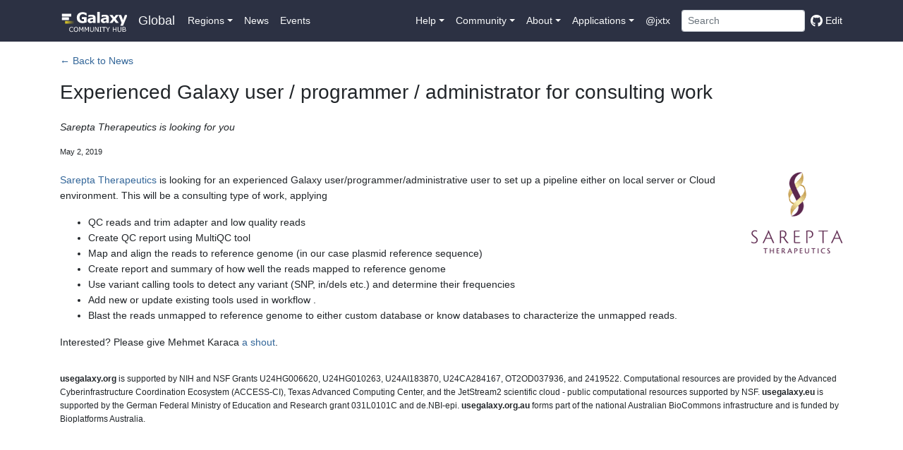

--- FILE ---
content_type: text/html
request_url: https://galaxyproject.org/news/2019-05-sarepta/
body_size: 23030
content:
<!DOCTYPE html>
<html data-html-server-rendered="true" lang="en" data-vue-tag="%7B%22lang%22:%7B%22ssr%22:%22en%22%7D%7D">
    <head>
       <link href="https://mstdn.science/@galaxyproject" rel="me">
        <title>Experienced Galaxy user / programmer / administrator for consulting work - Galaxy Community Hub</title><meta name="gridsome:hash" content="4f6c79a3217d6fbf57473a8f9fb97d442b8d6d50"><meta data-vue-tag="ssr" charset="utf-8"><meta data-vue-tag="ssr" name="generator" content="Gridsome v0.7.23"><meta data-vue-tag="ssr" data-key="viewport" name="viewport" content="width=device-width, initial-scale=1, viewport-fit=cover"><meta data-vue-tag="ssr" data-key="format-detection" name="format-detection" content="telephone=no"><meta data-vue-tag="ssr" data-key="description" name="description" content="All about Galaxy and its community."><meta data-vue-tag="ssr" property="og:title" content="Experienced Galaxy user / programmer / administrator for consulting wo"><meta data-vue-tag="ssr" property="twitter:title" content="Experienced Galaxy user / programmer / administrator for consulting wo"><meta data-vue-tag="ssr" property="og:description" content="Sarepta Therapeutics is looking for you"><meta data-vue-tag="ssr" property="twitter:description" content="Sarepta Therapeutics is looking for you"><meta data-vue-tag="ssr" property="og:type" content="article"><meta data-vue-tag="ssr" property="twitter:card" content="summary_large_image"><meta data-vue-tag="ssr" property="og:image" content="https://galaxyproject.org/images/galaxy-logos/galaxy_project_logo_blue.png"><meta data-vue-tag="ssr" property="twitter:image" content="https://galaxyproject.org/images/galaxy-logos/galaxy_project_logo_blue.png"><link data-vue-tag="ssr" rel="icon" href="data:,"><link data-vue-tag="ssr" rel="icon" type="image/png" sizes="16x16" href="/assets/static/favicon.ce0531f.bdfdb79816e9a37a7e6e8e9b70f981c9.png"><link data-vue-tag="ssr" rel="icon" type="image/png" sizes="32x32" href="/assets/static/favicon.ac8d93a.bdfdb79816e9a37a7e6e8e9b70f981c9.png"><link rel="preload" href="/assets/css/0.styles.b54918e2.css" as="style"><link rel="preload" href="/assets/js/app.d12f6f90.js" as="script"><link rel="preload" href="/assets/js/page--src--templates--article-vue.2f654ad0.js" as="script"><link rel="preload" href="/assets/js/page--src--templates--article-vue~page--src--templates--vue-article-vue.613d68b9.js" as="script"><link rel="prefetch" href="/assets/js/page--src--components--pages--events-archive-vue.eeea9113.js"><link rel="prefetch" href="/assets/js/page--src--components--pages--events-vue.c9b19946.js"><link rel="prefetch" href="/assets/js/page--src--components--pages--news-vue.6968984a.js"><link rel="prefetch" href="/assets/js/page--src--components--pages--subsite-home-vue.727b482f.js"><link rel="prefetch" href="/assets/js/page--src--components--pages--tagged-events-vue.2d0b0eec.js"><link rel="prefetch" href="/assets/js/page--src--pages--404-vue.612d278e.js"><link rel="prefetch" href="/assets/js/page--src--pages--bare--eu--events-vue.1bb1f844.js"><link rel="prefetch" href="/assets/js/page--src--pages--bare--eu--latest--events-vue.887669f4.js"><link rel="prefetch" href="/assets/js/page--src--pages--bare--eu--latest--news-vue.173cc011.js"><link rel="prefetch" href="/assets/js/page--src--pages--bare--eu--news-vue.e4069205.js"><link rel="prefetch" href="/assets/js/page--src--pages--bare--fr--events-vue.aeb00b78.js"><link rel="prefetch" href="/assets/js/page--src--pages--bare--fr--latest--events-vue.53b6faf6.js"><link rel="prefetch" href="/assets/js/page--src--pages--bare--fr--latest--news-vue.4430764d.js"><link rel="prefetch" href="/assets/js/page--src--pages--bare--fr--news-vue.ea4d37c9.js"><link rel="prefetch" href="/assets/js/page--src--pages--careers-vue.5219cc9f.js"><link rel="prefetch" href="/assets/js/page--src--pages--everywhere--events-vue.3e777a4b.js"><link rel="prefetch" href="/assets/js/page--src--pages--everywhere--news-vue.ffcffa42.js"><link rel="prefetch" href="/assets/js/page--src--pages--index-vue.193cb36a.js"><link rel="prefetch" href="/assets/js/page--src--pages--projects--esg--events-vue.98c35227.js"><link rel="prefetch" href="/assets/js/page--src--pages--projects--esg--index-vue.b9232683.js"><link rel="prefetch" href="/assets/js/page--src--pages--projects--esg--news-vue.f9a9e4d3.js"><link rel="prefetch" href="/assets/js/page--src--pages--search-vue.89d33cd9.js"><link rel="prefetch" href="/assets/js/page--src--pages--use-vue.3e4d7dc2.js"><link rel="prefetch" href="/assets/js/page--src--pages--usegalaxy--welcome-vue.9e47601c.js"><link rel="prefetch" href="/assets/js/page--src--templates--bare-article-vue.201f7279.js"><link rel="prefetch" href="/assets/js/page--src--templates--platform-vue.4a0bf879.js"><link rel="prefetch" href="/assets/js/page--src--templates--vue-article-vue.fb7684f2.js"><link rel="prefetch" href="/assets/js/vendors~page--src--pages--404-vue.e37cc46a.js"><link rel="prefetch" href="/assets/js/vendors~page--src--pages--index-vue~page--src--pages--search-vue.63b27d1b.js"><link rel="prefetch" href="/assets/js/vendors~page--src--pages--index-vue~page--src--pages--use-vue.8d6da141.js"><link rel="prefetch" href="/assets/js/vendors~page--src--pages--use-vue.9ddbfc4b.js"><link rel="prefetch" href="/assets/js/vue-remark--build--content-vue--0-examples--vue-remark--index-md.cada7098.js"><link rel="prefetch" href="/assets/js/vue-remark--build--content-vue--admin--capacity-planning--index-md.ced19aec.js"><link rel="prefetch" href="/assets/js/vue-remark--build--content-vue--admin--config--index-md.f7862e81.js"><link rel="prefetch" href="/assets/js/vue-remark--build--content-vue--admin--config--performance--cluster--legacy--index-md.fe2c4bef.js"><link rel="prefetch" href="/assets/js/vue-remark--build--content-vue--admin--datatypes--index-md.685f3c56.js"><link rel="prefetch" href="/assets/js/vue-remark--build--content-vue--admin--disk-quotas--index-md.8ed83a83.js"><link rel="prefetch" href="/assets/js/vue-remark--build--content-vue--admin--faq--index-md.9456cb12.js"><link rel="prefetch" href="/assets/js/vue-remark--build--content-vue--admin--internals--data-model--index-md.002dd884.js"><link rel="prefetch" href="/assets/js/vue-remark--build--content-vue--admin--internals--galaxy-ops--index-md.1790a7e0.js"><link rel="prefetch" href="/assets/js/vue-remark--build--content-vue--admin--ten-simple-steps-galaxy-as-a-service--index-md.56e266dc.js"><link rel="prefetch" href="/assets/js/vue-remark--build--content-vue--admin--tools--tool-config-syntax--index-md.d6dd1582.js"><link rel="prefetch" href="/assets/js/vue-remark--build--content-vue--admin--tools--writing-tests--index-md.2358c567.js"><link rel="prefetch" href="/assets/js/vue-remark--build--content-vue--bare--0-example--index-md.28a97b3f.js"><link rel="prefetch" href="/assets/js/vue-remark--build--content-vue--bare--eu--usegalaxy--main--index-md.2b50bfa3.js"><link rel="prefetch" href="/assets/js/vue-remark--build--content-vue--bare--eu--usegalaxy--metabolomics--index-md.386dbba2.js"><link rel="prefetch" href="/assets/js/vue-remark--build--content-vue--bare--eu--usegalaxy--proteomics--index-md.2aa02de4.js"><link rel="prefetch" href="/assets/js/vue-remark--build--content-vue--bare--fr--usegalaxy--main--index-md.63548147.js"><link rel="prefetch" href="/assets/js/vue-remark--build--content-vue--cloudman--aws--capacity-planning--index-md.6ad90cda.js"><link rel="prefetch" href="/assets/js/vue-remark--build--content-vue--cloudman--aws--getting-started--index-md.ae03b22b.js"><link rel="prefetch" href="/assets/js/vue-remark--build--content-vue--cloudman--aws--index-md.d2784b4b.js"><link rel="prefetch" href="/assets/js/vue-remark--build--content-vue--cloudman--building--index-md.be0c27fe.js"><link rel="prefetch" href="/assets/js/vue-remark--build--content-vue--cloudman--capacity-planning--index-md.f2a8fa04.js"><link rel="prefetch" href="/assets/js/vue-remark--build--content-vue--cloudman--cluster-types--index-md.e697e128.js"><link rel="prefetch" href="/assets/js/vue-remark--build--content-vue--cloudman--customizing--index-md.943c95de.js"><link rel="prefetch" href="/assets/js/vue-remark--build--content-vue--cloudman--faq--index-md.f57e1fec.js"><link rel="prefetch" href="/assets/js/vue-remark--build--content-vue--cloudman--getting-started--index-md.0f1ef923.js"><link rel="prefetch" href="/assets/js/vue-remark--build--content-vue--cloudman--getting-started--pre-201703--index-md.566090d3.js"><link rel="prefetch" href="/assets/js/vue-remark--build--content-vue--cloudman--hadoop--index-md.7987647f.js"><link rel="prefetch" href="/assets/js/vue-remark--build--content-vue--cloudman--ht-condor--index-md.88c13941.js"><link rel="prefetch" href="/assets/js/vue-remark--build--content-vue--cloudman--index-md.c46e3091.js"><link rel="prefetch" href="/assets/js/vue-remark--build--content-vue--cloudman--openstack--index-md.f6718e20.js"><link rel="prefetch" href="/assets/js/vue-remark--build--content-vue--cloudman--services--index-md.403fac3f.js"><link rel="prefetch" href="/assets/js/vue-remark--build--content-vue--cloudman--sharing--index-md.aa235801.js"><link rel="prefetch" href="/assets/js/vue-remark--build--content-vue--cloudman--troubleshooting--index-md.7c65a37b.js"><link rel="prefetch" href="/assets/js/vue-remark--build--content-vue--cloudman--userdata--index-md.d61036f8.js"><link rel="prefetch" href="/assets/js/vue-remark--build--content-vue--community--galaxy-admins--future--index-md.560e6590.js"><link rel="prefetch" href="/assets/js/vue-remark--build--content-vue--community--galaxy-admins--index-md.388f09b6.js"><link rel="prefetch" href="/assets/js/vue-remark--build--content-vue--community--galaxy-admins--meetups--2012-07-09--index-md.b29a8f72.js"><link rel="prefetch" href="/assets/js/vue-remark--build--content-vue--community--galaxy-admins--meetups--2012-07-27--index-md.07d4dfe8.js"><link rel="prefetch" href="/assets/js/vue-remark--build--content-vue--community--galaxy-admins--meetups--2012-09-19--index-md.e615add0.js"><link rel="prefetch" href="/assets/js/vue-remark--build--content-vue--community--galaxy-admins--meetups--2012-11-14--index-md.8f6e1d7d.js"><link rel="prefetch" href="/assets/js/vue-remark--build--content-vue--community--galaxy-admins--meetups--2013-01-16--index-md.878e39d9.js"><link rel="prefetch" href="/assets/js/vue-remark--build--content-vue--community--galaxy-admins--meetups--2013-03-20--index-md.e3fee44b.js"><link rel="prefetch" href="/assets/js/vue-remark--build--content-vue--community--galaxy-admins--meetups--2013-05-15--index-md.67332b10.js"><link rel="prefetch" href="/assets/js/vue-remark--build--content-vue--community--galaxy-admins--meetups--2013-11-20--index-md.51917f34.js"><link rel="prefetch" href="/assets/js/vue-remark--build--content-vue--community--galaxy-admins--meetups--2015-02-19--index-md.b6ac2e39.js"><link rel="prefetch" href="/assets/js/vue-remark--build--content-vue--community--galaxy-admins--meetups--2015-04-16--index-md.27cba3d0.js"><link rel="prefetch" href="/assets/js/vue-remark--build--content-vue--community--galaxy-admins--meetups--2015-06-18--index-md.87b3d798.js"><link rel="prefetch" href="/assets/js/vue-remark--build--content-vue--community--galaxy-admins--meetups--2015-08-20--index-md.7f3dfa70.js"><link rel="prefetch" href="/assets/js/vue-remark--build--content-vue--community--galaxy-admins--meetups--2015-10-15--index-md.0e9b3a19.js"><link rel="prefetch" href="/assets/js/vue-remark--build--content-vue--community--galaxy-admins--meetups--2016-02-18--index-md.32290e4f.js"><link rel="prefetch" href="/assets/js/vue-remark--build--content-vue--community--galaxy-admins--meetups--2016-04-21--index-md.a95afdc5.js"><link rel="prefetch" href="/assets/js/vue-remark--build--content-vue--community--galaxy-admins--meetups--2016-06-16--index-md.b369ed47.js"><link rel="prefetch" href="/assets/js/vue-remark--build--content-vue--community--galaxy-admins--meetups--2016-08-18--index-md.cb56e5f8.js"><link rel="prefetch" href="/assets/js/vue-remark--build--content-vue--community--galaxy-admins--meetups--index-md.2d820f09.js"><link rel="prefetch" href="/assets/js/vue-remark--build--content-vue--community--galaxy-admins--meetups--webinar-tech--index-md.9c68febf.js"><link rel="prefetch" href="/assets/js/vue-remark--build--content-vue--community--galaxy-admins--surveys--2012--index-md.fed10b70.js"><link rel="prefetch" href="/assets/js/vue-remark--build--content-vue--community--galaxy-admins--surveys--2014--index-md.533a23ad.js"><link rel="prefetch" href="/assets/js/vue-remark--build--content-vue--community--galaxy-admins--surveys--index-md.4f58b1aa.js"><link rel="prefetch" href="/assets/js/vue-remark--build--content-vue--community--governance--gcb--index-md.e7b33af6.js"><link rel="prefetch" href="/assets/js/vue-remark--build--content-vue--community--governance--geb--index-md.5013123b.js"><link rel="prefetch" href="/assets/js/vue-remark--build--content-vue--community--governance--index-md.6ec7332c.js"><link rel="prefetch" href="/assets/js/vue-remark--build--content-vue--community--sig--arabic--index-md.96b19c07.js"><link rel="prefetch" href="/assets/js/vue-remark--build--content-vue--community--sig--computationalchemistry--index-md.f9e02bf2.js"><link rel="prefetch" href="/assets/js/vue-remark--build--content-vue--community--sig--czech--index-md.cc9c8105.js"><link rel="prefetch" href="/assets/js/vue-remark--build--content-vue--community--sig--digital-humanities--index-md.b8879347.js"><link rel="prefetch" href="/assets/js/vue-remark--build--content-vue--community--sig--earth--index-md.0614c14b.js"><link rel="prefetch" href="/assets/js/vue-remark--build--content-vue--community--sig--ecology--index-md.f5ce8d48.js"><link rel="prefetch" href="/assets/js/vue-remark--build--content-vue--community--sig--genome-annotation--index-md.69a213c8.js"><link rel="prefetch" href="/assets/js/vue-remark--build--content-vue--community--sig--image-analysis--index-md.a4c813e9.js"><link rel="prefetch" href="/assets/js/vue-remark--build--content-vue--community--sig--index-md.aab530ca.js"><link rel="prefetch" href="/assets/js/vue-remark--build--content-vue--community--sig--mass-spectrometry--index-md.94d61a3d.js"><link rel="prefetch" href="/assets/js/vue-remark--build--content-vue--community--sig--microbial--index-md.2df64df4.js"><link rel="prefetch" href="/assets/js/vue-remark--build--content-vue--community--sig--ml-ai-across-galaxy--index-md.3aec4ce1.js"><link rel="prefetch" href="/assets/js/vue-remark--build--content-vue--community--sig--singlecell--index-md.2b0c373d.js"><link rel="prefetch" href="/assets/js/vue-remark--build--content-vue--community--sig--small-scale-admins--index-md.6e4dbb9a.js"><link rel="prefetch" href="/assets/js/vue-remark--build--content-vue--community--sig--tool-developers--index-md.41e29c7c.js"><link rel="prefetch" href="/assets/js/vue-remark--build--content-vue--community--wg--index-md.8259379b.js"><link rel="prefetch" href="/assets/js/vue-remark--build--content-vue--data--index-md.cb79fb16.js"><link rel="prefetch" href="/assets/js/vue-remark--build--content-vue--datafiles--index-md.8b1bf48e.js"><link rel="prefetch" href="/assets/js/vue-remark--build--content-vue--documents--galaxy-project--index-md.e1b791ac.js"><link rel="prefetch" href="/assets/js/vue-remark--build--content-vue--documents--index-md.2f8ade7f.js"><link rel="prefetch" href="/assets/js/vue-remark--build--content-vue--documents--papers--index-md.f68cc188.js"><link rel="prefetch" href="/assets/js/vue-remark--build--content-vue--documents--posters--index-md.d95902b6.js"><link rel="prefetch" href="/assets/js/vue-remark--build--content-vue--documents--presentations--index-md.4895f7cd.js"><link rel="prefetch" href="/assets/js/vue-remark--build--content-vue--documents--videos--index-md.12675736.js"><link rel="prefetch" href="/assets/js/vue-remark--build--content-vue--eu--storage--index-md.e4bd1bfc.js"><link rel="prefetch" href="/assets/js/vue-remark--build--content-vue--events--2025-05-08-galaxy-data-snacks-series-presentation--index-md.05b5188d.js"><link rel="prefetch" href="/assets/js/vue-remark--build--content-vue--events--2025-10-01-egd-2025--index-md.3264374b.js"><link rel="prefetch" href="/assets/js/vue-remark--build--content-vue--events--admin-training-2016--advanced-session--index-md.f9506fcd.js"><link rel="prefetch" href="/assets/js/vue-remark--build--content-vue--events--admin-training-2016--basics-session--index-md.68386db8.js"><link rel="prefetch" href="/assets/js/vue-remark--build--content-vue--events--admin-training-2016--index-md.32c14a81.js"><link rel="prefetch" href="/assets/js/vue-remark--build--content-vue--events--admin-training-2016--logistics--index-md.7d73ff32.js"><link rel="prefetch" href="/assets/js/vue-remark--build--content-vue--events--admin-training-2016--publicity--index-md.a5d200d1.js"><link rel="prefetch" href="/assets/js/vue-remark--build--content-vue--events--admin-training-2016--registration--index-md.8443cee7.js"><link rel="prefetch" href="/assets/js/vue-remark--build--content-vue--events--gcc-2012--abstracts--index-md.3e08afc7.js"><link rel="prefetch" href="/assets/js/vue-remark--build--content-vue--events--gcc-2012--index-md.c1c55fa9.js"><link rel="prefetch" href="/assets/js/vue-remark--build--content-vue--events--gcc-2012--key-dates--index-md.9c3b82e0.js"><link rel="prefetch" href="/assets/js/vue-remark--build--content-vue--events--gcc-2012--lightning-talks--index-md.05183b11.js"><link rel="prefetch" href="/assets/js/vue-remark--build--content-vue--events--gcc-2012--logistics--index-md.ab4f2a13.js"><link rel="prefetch" href="/assets/js/vue-remark--build--content-vue--events--gcc-2012--organizing-committee--index-md.6a3189f0.js"><link rel="prefetch" href="/assets/js/vue-remark--build--content-vue--events--gcc-2012--photos--index-md.abd83876.js"><link rel="prefetch" href="/assets/js/vue-remark--build--content-vue--events--gcc-2012--program--breakouts--automation-strategies--index-md.c6419ec5.js"><link rel="prefetch" href="/assets/js/vue-remark--build--content-vue--events--gcc-2012--program--breakouts--bioinformatics-training--index-md.446b8736.js"><link rel="prefetch" href="/assets/js/vue-remark--build--content-vue--events--gcc-2012--program--breakouts--end-users--index-md.68c84e10.js"><link rel="prefetch" href="/assets/js/vue-remark--build--content-vue--events--gcc-2012--program--breakouts--workflows-and-api--index-md.92f7443c.js"><link rel="prefetch" href="/assets/js/vue-remark--build--content-vue--events--gcc-2012--program--index-md.c7cb73c2.js"><link rel="prefetch" href="/assets/js/vue-remark--build--content-vue--events--gcc-2012--promotion--index-md.542dece6.js"><link rel="prefetch" href="/assets/js/vue-remark--build--content-vue--events--gcc-2012--register--index-md.8b27b451.js"><link rel="prefetch" href="/assets/js/vue-remark--build--content-vue--events--gcc-2012--sponsorships--index-md.4ebed06d.js"><link rel="prefetch" href="/assets/js/vue-remark--build--content-vue--events--gcc-2012--training-day--index-md.c94b5041.js"><link rel="prefetch" href="/assets/js/vue-remark--build--content-vue--events--gcc-2013--abstracts--index-md.764a7676.js"><link rel="prefetch" href="/assets/js/vue-remark--build--content-vue--events--gcc-2013--abstracts--posters--index-md.9685dac9.js"><link rel="prefetch" href="/assets/js/vue-remark--build--content-vue--events--gcc-2013--abstracts--talks--index-md.ebe0e6f7.js"><link rel="prefetch" href="/assets/js/vue-remark--build--content-vue--events--gcc-2013--bof--clinical-use-hpc-file-systems--index-md.a61feecc.js"><link rel="prefetch" href="/assets/js/vue-remark--build--content-vue--events--gcc-2013--bof--galaxy-admins--index-md.9afbc17b.js"><link rel="prefetch" href="/assets/js/vue-remark--build--content-vue--events--gcc-2013--bof--galaxy-blast--index-md.d81fb2a2.js"><link rel="prefetch" href="/assets/js/vue-remark--build--content-vue--events--gcc-2013--bof--galaxy-professionals--index-md.30349321.js"><link rel="prefetch" href="/assets/js/vue-remark--build--content-vue--events--gcc-2013--bof--index-md.188b687b.js"><link rel="prefetch" href="/assets/js/vue-remark--build--content-vue--events--gcc-2013--bof--proteomics--index-md.f55258b2.js"><link rel="prefetch" href="/assets/js/vue-remark--build--content-vue--events--gcc-2013--bof--public-galaxy-servers--index-md.92585482.js"><link rel="prefetch" href="/assets/js/vue-remark--build--content-vue--events--gcc-2013--bof--tool-developers--index-md.4ae527eb.js"><link rel="prefetch" href="/assets/js/vue-remark--build--content-vue--events--gcc-2013--index-md.0369e52f.js"><link rel="prefetch" href="/assets/js/vue-remark--build--content-vue--events--gcc-2013--key-dates--index-md.8b87a552.js"><link rel="prefetch" href="/assets/js/vue-remark--build--content-vue--events--gcc-2013--lightning--index-md.dfebcaa0.js"><link rel="prefetch" href="/assets/js/vue-remark--build--content-vue--events--gcc-2013--logistics--index-md.d6f110d6.js"><link rel="prefetch" href="/assets/js/vue-remark--build--content-vue--events--gcc-2013--organizers--index-md.a4dced9f.js"><link rel="prefetch" href="/assets/js/vue-remark--build--content-vue--events--gcc-2013--photos--index-md.bde0db4f.js"><link rel="prefetch" href="/assets/js/vue-remark--build--content-vue--events--gcc-2013--program--index-md.95cf5877.js"><link rel="prefetch" href="/assets/js/vue-remark--build--content-vue--events--gcc-2013--promotion--index-md.cecf9986.js"><link rel="prefetch" href="/assets/js/vue-remark--build--content-vue--events--gcc-2013--register--index-md.3e1b86cb.js"><link rel="prefetch" href="/assets/js/vue-remark--build--content-vue--events--gcc-2013--sponsorships--index-md.8c1e23f3.js"><link rel="prefetch" href="/assets/js/vue-remark--build--content-vue--events--gcc-2013--training-day--advance-tool-data--index-md.9abb32be.js"><link rel="prefetch" href="/assets/js/vue-remark--build--content-vue--events--gcc-2013--training-day--api--index-md.5cd1667d.js"><link rel="prefetch" href="/assets/js/vue-remark--build--content-vue--events--gcc-2013--training-day--index-md.0891ef82.js"><link rel="prefetch" href="/assets/js/vue-remark--build--content-vue--events--gcc-2013--training-day--intro-tool-data--index-md.7d0527f8.js"><link rel="prefetch" href="/assets/js/vue-remark--build--content-vue--events--gcc-2013--training-day--vms--index-md.007c5939.js"><link rel="prefetch" href="/assets/js/vue-remark--build--content-vue--events--gcc-2014--abstracts--index-md.de17b303.js"><link rel="prefetch" href="/assets/js/vue-remark--build--content-vue--events--gcc-2014--abstracts--posters--index-md.05b09761.js"><link rel="prefetch" href="/assets/js/vue-remark--build--content-vue--events--gcc-2014--abstracts--talks--index-md.f4ddf6da.js"><link rel="prefetch" href="/assets/js/vue-remark--build--content-vue--events--gcc-2014--bofs--branch-release-merge--index-md.b05f792a.js"><link rel="prefetch" href="/assets/js/vue-remark--build--content-vue--events--gcc-2014--bofs--galaxy-admins--index-md.7b52c694.js"><link rel="prefetch" href="/assets/js/vue-remark--build--content-vue--events--gcc-2014--bofs--galaxy-end-users--index-md.5248858c.js"><link rel="prefetch" href="/assets/js/vue-remark--build--content-vue--events--gcc-2014--bofs--galaxy-training-network--index-md.0334f664.js"><link rel="prefetch" href="/assets/js/vue-remark--build--content-vue--events--gcc-2014--bofs--heterogeneous--index-md.0649a35c.js"><link rel="prefetch" href="/assets/js/vue-remark--build--content-vue--events--gcc-2014--bofs--index-md.4670f216.js"><link rel="prefetch" href="/assets/js/vue-remark--build--content-vue--events--gcc-2014--bofs--using-galaxy-ui-overview--index-md.01dd12d9.js"><link rel="prefetch" href="/assets/js/vue-remark--build--content-vue--events--gcc-2014--hackathon--index-md.9fd03413.js"><link rel="prefetch" href="/assets/js/vue-remark--build--content-vue--events--gcc-2014--index-md.996d74a3.js"><link rel="prefetch" href="/assets/js/vue-remark--build--content-vue--events--gcc-2014--key-dates--index-md.a2a7d1eb.js"><link rel="prefetch" href="/assets/js/vue-remark--build--content-vue--events--gcc-2014--lightning--index-md.09a8222a.js"><link rel="prefetch" href="/assets/js/vue-remark--build--content-vue--events--gcc-2014--logistics--index-md.9062e2bd.js"><link rel="prefetch" href="/assets/js/vue-remark--build--content-vue--events--gcc-2014--organizers--index-md.39165c2b.js"><link rel="prefetch" href="/assets/js/vue-remark--build--content-vue--events--gcc-2014--photos--index-md.6b513a69.js"><link rel="prefetch" href="/assets/js/vue-remark--build--content-vue--events--gcc-2014--program--index-md.326bc7ce.js"><link rel="prefetch" href="/assets/js/vue-remark--build--content-vue--events--gcc-2014--promotion--index-md.a8070ef8.js"><link rel="prefetch" href="/assets/js/vue-remark--build--content-vue--events--gcc-2014--register--index-md.c013aa3e.js"><link rel="prefetch" href="/assets/js/vue-remark--build--content-vue--events--gcc-2014--sponsor-exhibit--index-md.fff67956.js"><link rel="prefetch" href="/assets/js/vue-remark--build--content-vue--events--gcc-2014--training-day--admin-walkthrough--index-md.9a244da1.js"><link rel="prefetch" href="/assets/js/vue-remark--build--content-vue--events--gcc-2014--training-day--api--index-md.4e9506e8.js"><link rel="prefetch" href="/assets/js/vue-remark--build--content-vue--events--gcc-2014--training-day--data-managers--index-md.8fa4a19c.js"><link rel="prefetch" href="/assets/js/vue-remark--build--content-vue--events--gcc-2014--training-day--index-md.e1edb0d9.js"><link rel="prefetch" href="/assets/js/vue-remark--build--content-vue--events--gcc-2014--training-day--vms--index-md.3766514e.js"><link rel="prefetch" href="/assets/js/vue-remark--build--content-vue--events--gcc-2015--bofs--cwl--index-md.c5586b95.js"><link rel="prefetch" href="/assets/js/vue-remark--build--content-vue--events--gcc-2015--bofs--data-management-challenges--index-md.e716b1e2.js"><link rel="prefetch" href="/assets/js/vue-remark--build--content-vue--events--gcc-2015--bofs--data-splitting-and-parallelism--index-md.0995b51e.js"><link rel="prefetch" href="/assets/js/vue-remark--build--content-vue--events--gcc-2015--bofs--elixir--index-md.26a635e5.js"><link rel="prefetch" href="/assets/js/vue-remark--build--content-vue--events--gcc-2015--bofs--extended-workflow--index-md.097fc734.js"><link rel="prefetch" href="/assets/js/vue-remark--build--content-vue--events--gcc-2015--bofs--fots--index-md.6d1beb65.js"><link rel="prefetch" href="/assets/js/vue-remark--build--content-vue--events--gcc-2015--bofs--galaxy-admins--index-md.93aaa0e1.js"><link rel="prefetch" href="/assets/js/vue-remark--build--content-vue--events--gcc-2015--bofs--galaxy-community-uk--index-md.00647c29.js"><link rel="prefetch" href="/assets/js/vue-remark--build--content-vue--events--gcc-2015--bofs--galaxy-scientists--index-md.1d0f7ed7.js"><link rel="prefetch" href="/assets/js/vue-remark--build--content-vue--events--gcc-2015--bofs--galaxy-training-network--index-md.aeb5cd5e.js"><link rel="prefetch" href="/assets/js/vue-remark--build--content-vue--events--gcc-2015--bofs--index-md.b06d1b1d.js"><link rel="prefetch" href="/assets/js/vue-remark--build--content-vue--events--gcc-2015--data-hack-roundup--index-md.fab926a5.js"><link rel="prefetch" href="/assets/js/vue-remark--build--content-vue--events--gcc-2015--header--index-md.e2ad525e.js"><link rel="prefetch" href="/assets/js/vue-remark--build--content-vue--events--gcc-2015--index-md.8695a4ef.js"><link rel="prefetch" href="/assets/js/vue-remark--build--content-vue--events--gcc-2016--bofs--index-md.5bfc8fcc.js"><link rel="prefetch" href="/assets/js/vue-remark--build--content-vue--events--gcc-2019--abstracts--index-md.cc59a6c7.js"><link rel="prefetch" href="/assets/js/vue-remark--build--content-vue--events--gcc-2019--childcare--index-md.b1532bf6.js"><link rel="prefetch" href="/assets/js/vue-remark--build--content-vue--events--gcc-2019--cofest--index-md.8d6de349.js"><link rel="prefetch" href="/assets/js/vue-remark--build--content-vue--events--gcc-2019--conduct--index-md.a9138227.js"><link rel="prefetch" href="/assets/js/vue-remark--build--content-vue--events--gcc-2019--faq--index-md.c4e9dfcf.js"><link rel="prefetch" href="/assets/js/vue-remark--build--content-vue--events--gcc-2019--index-md.8232ed46.js"><link rel="prefetch" href="/assets/js/vue-remark--build--content-vue--events--gcc-2019--organizers--index-md.a114944e.js"><link rel="prefetch" href="/assets/js/vue-remark--build--content-vue--events--gcc-2019--promotion--index-md.49ddb0c7.js"><link rel="prefetch" href="/assets/js/vue-remark--build--content-vue--events--gcc-2019--registration--index-md.a2061aac.js"><link rel="prefetch" href="/assets/js/vue-remark--build--content-vue--events--gcc-2019--sponsors--index-md.fde9a903.js"><link rel="prefetch" href="/assets/js/vue-remark--build--content-vue--events--gcc-2019--training--index-md.11bdadfe.js"><link rel="prefetch" href="/assets/js/vue-remark--build--content-vue--events--gcc-2019--venue--index-md.197dc11f.js"><link rel="prefetch" href="/assets/js/vue-remark--build--content-vue--events--gcc-2022--abstracts--index-md.9a4ccc94.js"><link rel="prefetch" href="/assets/js/vue-remark--build--content-vue--events--gcc-2022--childcare--index-md.126ae044.js"><link rel="prefetch" href="/assets/js/vue-remark--build--content-vue--events--gcc-2022--cofest--index-md.82efe217.js"><link rel="prefetch" href="/assets/js/vue-remark--build--content-vue--events--gcc-2022--conduct--index-md.79e832dc.js"><link rel="prefetch" href="/assets/js/vue-remark--build--content-vue--events--gcc-2022--index-md.890c1c61.js"><link rel="prefetch" href="/assets/js/vue-remark--build--content-vue--events--gcc-2022--key-dates--index-md.ad7ec842.js"><link rel="prefetch" href="/assets/js/vue-remark--build--content-vue--events--gcc-2022--organizers--index-md.48494d51.js"><link rel="prefetch" href="/assets/js/vue-remark--build--content-vue--events--gcc-2022--register--index-md.a7d62c85.js"><link rel="prefetch" href="/assets/js/vue-remark--build--content-vue--events--gcc-2022--schedule--index-md.de8e8774.js"><link rel="prefetch" href="/assets/js/vue-remark--build--content-vue--events--gcc-2022--sponsors--index-md.0efaa7af.js"><link rel="prefetch" href="/assets/js/vue-remark--build--content-vue--events--gcc-2022--training--index-md.8d825b61.js"><link rel="prefetch" href="/assets/js/vue-remark--build--content-vue--events--gcc-2022--travel--index-md.caab4881.js"><link rel="prefetch" href="/assets/js/vue-remark--build--content-vue--events--gcc-2023--abstracts--index-md.0303c148.js"><link rel="prefetch" href="/assets/js/vue-remark--build--content-vue--events--gcc-2023--cofest--index-md.86efe916.js"><link rel="prefetch" href="/assets/js/vue-remark--build--content-vue--events--gcc-2023--conduct--index-md.246c1264.js"><link rel="prefetch" href="/assets/js/vue-remark--build--content-vue--events--gcc-2023--covid-19--index-md.6df69ccc.js"><link rel="prefetch" href="/assets/js/vue-remark--build--content-vue--events--gcc-2023--fellowships--index-md.e14d257c.js"><link rel="prefetch" href="/assets/js/vue-remark--build--content-vue--events--gcc-2023--index-md.8dfbde3e.js"><link rel="prefetch" href="/assets/js/vue-remark--build--content-vue--events--gcc-2023--key-dates--index-md.bdf6cd95.js"><link rel="prefetch" href="/assets/js/vue-remark--build--content-vue--events--gcc-2023--organizers--index-md.0a801709.js"><link rel="prefetch" href="/assets/js/vue-remark--build--content-vue--events--gcc-2023--register--index-md.e747383e.js"><link rel="prefetch" href="/assets/js/vue-remark--build--content-vue--events--gcc-2023--schedule--index-md.01b5f647.js"><link rel="prefetch" href="/assets/js/vue-remark--build--content-vue--events--gcc-2023--sponsors--index-md.1028c29b.js"><link rel="prefetch" href="/assets/js/vue-remark--build--content-vue--events--gcc-2023--travel--index-md.173093af.js"><link rel="prefetch" href="/assets/js/vue-remark--build--content-vue--events--gcc-2024--abstracts--index-md.7f42faff.js"><link rel="prefetch" href="/assets/js/vue-remark--build--content-vue--events--gcc-2024--cofest--index-md.fd1f0923.js"><link rel="prefetch" href="/assets/js/vue-remark--build--content-vue--events--gcc-2024--conduct--index-md.dbab7a37.js"><link rel="prefetch" href="/assets/js/vue-remark--build--content-vue--events--gcc-2024--fellowships--index-md.14da7552.js"><link rel="prefetch" href="/assets/js/vue-remark--build--content-vue--events--gcc-2024--index-md.ddb6d022.js"><link rel="prefetch" href="/assets/js/vue-remark--build--content-vue--events--gcc-2024--key-dates--index-md.daa21761.js"><link rel="prefetch" href="/assets/js/vue-remark--build--content-vue--events--gcc-2024--keynotes--index-md.90c8e6dd.js"><link rel="prefetch" href="/assets/js/vue-remark--build--content-vue--events--gcc-2024--organizers--index-md.823a776b.js"><link rel="prefetch" href="/assets/js/vue-remark--build--content-vue--events--gcc-2024--presenter-info--index-md.eca44005.js"><link rel="prefetch" href="/assets/js/vue-remark--build--content-vue--events--gcc-2024--register--index-md.afe97e65.js"><link rel="prefetch" href="/assets/js/vue-remark--build--content-vue--events--gcc-2024--schedule--index-md.85eba801.js"><link rel="prefetch" href="/assets/js/vue-remark--build--content-vue--events--gcc-2024--sponsors--index-md.bd9f26e4.js"><link rel="prefetch" href="/assets/js/vue-remark--build--content-vue--events--gcc-2024--training--advanced-interactive-tools--index-md.1a172ef9.js"><link rel="prefetch" href="/assets/js/vue-remark--build--content-vue--events--gcc-2024--training--alphafold--index-md.e1ecdafb.js"><link rel="prefetch" href="/assets/js/vue-remark--build--content-vue--events--gcc-2024--training--assembly-annotation--index-md.eccd91ae.js"><link rel="prefetch" href="/assets/js/vue-remark--build--content-vue--events--gcc-2024--training--automated-testing--index-md.423467d3.js"><link rel="prefetch" href="/assets/js/vue-remark--build--content-vue--events--gcc-2024--training--backend-dev--index-md.67a9e576.js"><link rel="prefetch" href="/assets/js/vue-remark--build--content-vue--events--gcc-2024--training--bioconda--index-md.15174ef8.js"><link rel="prefetch" href="/assets/js/vue-remark--build--content-vue--events--gcc-2024--training--chatgxy--index-md.74eedb30.js"><link rel="prefetch" href="/assets/js/vue-remark--build--content-vue--events--gcc-2024--training--earth-systems--index-md.c9efb19e.js"><link rel="prefetch" href="/assets/js/vue-remark--build--content-vue--events--gcc-2024--training--ecology--index-md.2a2d7fa8.js"><link rel="prefetch" href="/assets/js/vue-remark--build--content-vue--events--gcc-2024--training--exposomics--index-md.88a5ba48.js"><link rel="prefetch" href="/assets/js/vue-remark--build--content-vue--events--gcc-2024--training--frontend-dev--index-md.77fc1588.js"><link rel="prefetch" href="/assets/js/vue-remark--build--content-vue--events--gcc-2024--training--galaxy-101--index-md.5aac7a6e.js"><link rel="prefetch" href="/assets/js/vue-remark--build--content-vue--events--gcc-2024--training--index-md.0064f496.js"><link rel="prefetch" href="/assets/js/vue-remark--build--content-vue--events--gcc-2024--training--interactive-viz--index-md.f66483f1.js"><link rel="prefetch" href="/assets/js/vue-remark--build--content-vue--events--gcc-2024--training--intro-galaxy-admin--index-md.a4eaa3ca.js"><link rel="prefetch" href="/assets/js/vue-remark--build--content-vue--events--gcc-2024--training--intro-galaxy-dev--index-md.6bf802e7.js"><link rel="prefetch" href="/assets/js/vue-remark--build--content-vue--events--gcc-2024--training--intro-tool-dev--index-md.f04b8769.js"><link rel="prefetch" href="/assets/js/vue-remark--build--content-vue--events--gcc-2024--training--machine-learning--index-md.2a2987f4.js"><link rel="prefetch" href="/assets/js/vue-remark--build--content-vue--events--gcc-2024--training--metabolomics--index-md.344b8a43.js"><link rel="prefetch" href="/assets/js/vue-remark--build--content-vue--events--gcc-2024--training--metaproteomics--index-md.4f504a4e.js"><link rel="prefetch" href="/assets/js/vue-remark--build--content-vue--events--gcc-2024--training--microbiome-analysis--index-md.824f2612.js"><link rel="prefetch" href="/assets/js/vue-remark--build--content-vue--events--gcc-2024--training--quantum-processing--index-md.79afa7a3.js"><link rel="prefetch" href="/assets/js/vue-remark--build--content-vue--events--gcc-2024--training--single-cell--index-md.468077da.js"><link rel="prefetch" href="/assets/js/vue-remark--build--content-vue--events--gcc-2024--training--teaching-gtn-tiaas--index-md.95c3dca5.js"><link rel="prefetch" href="/assets/js/vue-remark--build--content-vue--events--gcc-2024--training--tool-finding--index-md.4714a1b5.js"><link rel="prefetch" href="/assets/js/vue-remark--build--content-vue--events--gcc-2024--training--vgp--index-md.4e911f38.js"><link rel="prefetch" href="/assets/js/vue-remark--build--content-vue--events--gcc-2024--training--wf-dev--index-md.4b6edfea.js"><link rel="prefetch" href="/assets/js/vue-remark--build--content-vue--events--gcc-2024--travel--index-md.d9cbc38c.js"><link rel="prefetch" href="/assets/js/vue-remark--build--content-vue--events--gcc-2026--abstracts--index-md.4e5fa36b.js"><link rel="prefetch" href="/assets/js/vue-remark--build--content-vue--events--gcc-2026--cofest--index-md.3aa18466.js"><link rel="prefetch" href="/assets/js/vue-remark--build--content-vue--events--gcc-2026--conduct--index-md.00473ec1.js"><link rel="prefetch" href="/assets/js/vue-remark--build--content-vue--events--gcc-2026--fellowships--index-md.966c0c41.js"><link rel="prefetch" href="/assets/js/vue-remark--build--content-vue--events--gcc-2026--index-md.90954063.js"><link rel="prefetch" href="/assets/js/vue-remark--build--content-vue--events--gcc-2026--key-dates--index-md.d99a7b6c.js"><link rel="prefetch" href="/assets/js/vue-remark--build--content-vue--events--gcc-2026--keynote--index-md.2ae8bcf8.js"><link rel="prefetch" href="/assets/js/vue-remark--build--content-vue--events--gcc-2026--organizers--index-md.6cc75012.js"><link rel="prefetch" href="/assets/js/vue-remark--build--content-vue--events--gcc-2026--register--index-md.7a4d3229.js"><link rel="prefetch" href="/assets/js/vue-remark--build--content-vue--events--gcc-2026--schedule--index-md.eb823e69.js"><link rel="prefetch" href="/assets/js/vue-remark--build--content-vue--events--gcc-2026--sponsors--index-md.3e403bbc.js"><link rel="prefetch" href="/assets/js/vue-remark--build--content-vue--events--gcc-2026--travel--index-md.739fa146.js"><link rel="prefetch" href="/assets/js/vue-remark--build--content-vue--events--gccbosc-2018--abstracts--index-md.1c8833ee.js"><link rel="prefetch" href="/assets/js/vue-remark--build--content-vue--events--gccbosc-2018--childcare--index-md.0b21c0f2.js"><link rel="prefetch" href="/assets/js/vue-remark--build--content-vue--events--gccbosc-2018--code-of-conduct--index-md.8586f214.js"><link rel="prefetch" href="/assets/js/vue-remark--build--content-vue--events--gccbosc-2018--collaboration--index-md.75839fb6.js"><link rel="prefetch" href="/assets/js/vue-remark--build--content-vue--events--gccbosc-2018--faq--index-md.809850aa.js"><link rel="prefetch" href="/assets/js/vue-remark--build--content-vue--events--gccbosc-2018--icebreaker--index-md.ec5b5b46.js"><link rel="prefetch" href="/assets/js/vue-remark--build--content-vue--events--gccbosc-2018--index-md.7d394036.js"><link rel="prefetch" href="/assets/js/vue-remark--build--content-vue--events--gccbosc-2018--keynotes--index-md.f972e8e1.js"><link rel="prefetch" href="/assets/js/vue-remark--build--content-vue--events--gccbosc-2018--organizers--index-md.7a7db20f.js"><link rel="prefetch" href="/assets/js/vue-remark--build--content-vue--events--gccbosc-2018--promotion--index-md.c4ebedcb.js"><link rel="prefetch" href="/assets/js/vue-remark--build--content-vue--events--gccbosc-2018--register--index-md.f654ff05.js"><link rel="prefetch" href="/assets/js/vue-remark--build--content-vue--events--gccbosc-2018--sponsors--index-md.3e2f2f4d.js"><link rel="prefetch" href="/assets/js/vue-remark--build--content-vue--events--gccbosc-2018--training--index-md.f10b05fc.js"><link rel="prefetch" href="/assets/js/vue-remark--build--content-vue--events--gccbosc-2018--venue--index-md.c5867e26.js"><link rel="prefetch" href="/assets/js/vue-remark--build--content-vue--events--germany-2014--index-md.ffc575ae.js"><link rel="prefetch" href="/assets/js/vue-remark--build--content-vue--events--germany-2016--index-md.89de9229.js"><link rel="prefetch" href="/assets/js/vue-remark--build--content-vue--events--sg-2014--index-md.0ec26468.js"><link rel="prefetch" href="/assets/js/vue-remark--build--content-vue--events--sg-2016--index-md.ba2a94f7.js"><link rel="prefetch" href="/assets/js/vue-remark--build--content-vue--events--switzerland-2014--index-md.26de5237.js"><link rel="prefetch" href="/assets/js/vue-remark--build--content-vue--events--switzerland-2014--trainingday--index-md.2b6ee28f.js"><link rel="prefetch" href="/assets/js/vue-remark--build--content-vue--events--switzerland-2016--index-md.acc5dfbc.js"><link rel="prefetch" href="/assets/js/vue-remark--build--content-vue--faqs--index-md.2015e2c5.js"><link rel="prefetch" href="/assets/js/vue-remark--build--content-vue--galaxy-updates--2013-06--index-md.f4ab977d.js"><link rel="prefetch" href="/assets/js/vue-remark--build--content-vue--galaxy-updates--2013-07--index-md.04bd1b34.js"><link rel="prefetch" href="/assets/js/vue-remark--build--content-vue--images--icons--index-md.d54e4709.js"><link rel="prefetch" href="/assets/js/vue-remark--build--content-vue--images--index-md.27450212.js"><link rel="prefetch" href="/assets/js/vue-remark--build--content-vue--images--logos--index-md.0acdb672.js"><link rel="prefetch" href="/assets/js/vue-remark--build--content-vue--images--news-graphics--index-md.80b4977a.js"><link rel="prefetch" href="/assets/js/vue-remark--build--content-vue--images--photos--index-md.999407ec.js"><link rel="prefetch" href="/assets/js/vue-remark--build--content-vue--images--screenshots--index-md.218cbab3.js"><link rel="prefetch" href="/assets/js/vue-remark--build--content-vue--learn--advanced-workflow--basic-editing--index-md.d6b47429.js"><link rel="prefetch" href="/assets/js/vue-remark--build--content-vue--learn--advanced-workflow--basic-editing--workflow-editor-unannotated--index-md.ebc0feb8.js"><link rel="prefetch" href="/assets/js/vue-remark--build--content-vue--learn--advanced-workflow--extract--index-md.8f56ce12.js"><link rel="prefetch" href="/assets/js/vue-remark--build--content-vue--learn--advanced-workflow--tool-panel--index-md.dc8471f5.js"><link rel="prefetch" href="/assets/js/vue-remark--build--content-vue--learn--advanced-workflow--variables--index-md.24dad3cb.js"><link rel="prefetch" href="/assets/js/vue-remark--build--content-vue--learn--faq--index-md.bf2c6141.js"><link rel="prefetch" href="/assets/js/vue-remark--build--content-vue--learn--galaxy-pages--index-md.3e62059e.js"><link rel="prefetch" href="/assets/js/vue-remark--build--content-vue--learn--interval-operations--index-md.8a67ac7f.js"><link rel="prefetch" href="/assets/js/vue-remark--build--content-vue--main--faq--index-md.c198d380.js"><link rel="prefetch" href="/assets/js/vue-remark--build--content-vue--news--2018-04-11-galaxy-africa--index-md.c72c204d.js"><link rel="prefetch" href="/assets/js/vue-remark--build--content-vue--news--2021-11-15-elixir-biohackathon--index-md.d58338e2.js"><link rel="prefetch" href="/assets/js/vue-remark--build--content-vue--news--2022-02-01-27001-certification--index-md.3ddfe2a3.js"><link rel="prefetch" href="/assets/js/vue-remark--build--content-vue--news--2022-06-21-elixirah-22--index-md.ad6770b4.js"><link rel="prefetch" href="/assets/js/vue-remark--build--content-vue--news--2022-06-23-reached-50000-users--index-md.88815f4c.js"><link rel="prefetch" href="/assets/js/vue-remark--build--content-vue--news--2022-11-23-twitter-marisa-loach--index-md.321727c7.js"><link rel="prefetch" href="/assets/js/vue-remark--build--content-vue--news--2023-03-15-new-history-search--index-md.08fd7704.js"><link rel="prefetch" href="/assets/js/vue-remark--build--content-vue--news--2023-05-06-abphm--index-md.e0e23fe2.js"><link rel="prefetch" href="/assets/js/vue-remark--build--content-vue--news--2023-06-26-elixir-ahm--index-md.807aa015.js"><link rel="prefetch" href="/assets/js/vue-remark--build--content-vue--news--2023-09-12-cordi--index-md.d5925506.js"><link rel="prefetch" href="/assets/js/vue-remark--build--content-vue--news--2023-09-18-gcb-2023--index-md.f00a5e3c.js"><link rel="prefetch" href="/assets/js/vue-remark--build--content-vue--news--2023-10-13-egd-2023-the-wrapup--index-md.7899e6b4.js"><link rel="prefetch" href="/assets/js/vue-remark--build--content-vue--news--2023-10-30-bwhpc-symposium--index-md.5cea9ba8.js"><link rel="prefetch" href="/assets/js/vue-remark--build--content-vue--news--2023-12-14-elixir-rir-for-galaxy-europe--index-md.2cc48e4c.js"><link rel="prefetch" href="/assets/js/vue-remark--build--content-vue--news--2024-01-galaxy-community-activities--index-md.37eeb26d.js"><link rel="prefetch" href="/assets/js/vue-remark--build--content-vue--news--2025-01-09-bfsp-fairy-ma-gs--index-md.8d0f536d.js"><link rel="prefetch" href="/assets/js/vue-remark--build--content-vue--news--2025-10-14-brc-me-v--index-md.45cfe3d8.js"><link rel="prefetch" href="/assets/js/vue-remark--build--content-vue--news--2025-12-22-galaxy-2025-year-in-review--index-md.0649d2d9.js"><link rel="prefetch" href="/assets/js/vue-remark--build--content-vue--news--24-01-2025-27001-certification--index-md.c3cf01ef.js"><link rel="prefetch" href="/assets/js/vue-remark--build--content-vue--news--new-cloudman-release--index-md.788d9b4f.js"><link rel="prefetch" href="/assets/js/vue-remark--build--content-vue--projects--covid-19--analyses--index-md.563422af.js"><link rel="prefetch" href="/assets/js/vue-remark--build--content-vue--projects--covid-19--codon-change-plus-codon-deletion-endor--index-md.d0d255e8.js"><link rel="prefetch" href="/assets/js/vue-remark--build--content-vue--projects--covid-19--codon-change-plus-codon-deletion-exon--index-md.5ed59aed.js"><link rel="prefetch" href="/assets/js/vue-remark--build--content-vue--projects--covid-19--codon-change-plus-codon-deletion-leader--index-md.54fa756a.js"><link rel="prefetch" href="/assets/js/vue-remark--build--content-vue--projects--covid-19--codon-change-plus-codon-deletion-n--index-md.8aaf7496.js"><link rel="prefetch" href="/assets/js/vue-remark--build--content-vue--projects--covid-19--codon-change-plus-codon-deletion-nsp-2--index-md.7583dd0c.js"><link rel="prefetch" href="/assets/js/vue-remark--build--content-vue--projects--covid-19--codon-change-plus-codon-deletion-nsp-3--index-md.92d7aab0.js"><link rel="prefetch" href="/assets/js/vue-remark--build--content-vue--projects--covid-19--codon-change-plus-codon-deletion-nsp-4--index-md.c7e45f8f.js"><link rel="prefetch" href="/assets/js/vue-remark--build--content-vue--projects--covid-19--codon-change-plus-codon-deletion-nsp-6--index-md.2ed14ede.js"><link rel="prefetch" href="/assets/js/vue-remark--build--content-vue--projects--covid-19--codon-change-plus-codon-deletion-orf-3-a--index-md.6881bbc4.js"><link rel="prefetch" href="/assets/js/vue-remark--build--content-vue--projects--covid-19--codon-change-plus-codon-deletion-orf-6--index-md.33b1ee44.js"><link rel="prefetch" href="/assets/js/vue-remark--build--content-vue--projects--covid-19--codon-change-plus-codon-deletion-orf-7-a--index-md.81883740.js"><link rel="prefetch" href="/assets/js/vue-remark--build--content-vue--projects--covid-19--codon-change-plus-codon-deletion-orf-7-b--index-md.9bdfef53.js"><link rel="prefetch" href="/assets/js/vue-remark--build--content-vue--projects--covid-19--codon-change-plus-codon-deletion-orf-8--index-md.6855ea77.js"><link rel="prefetch" href="/assets/js/vue-remark--build--content-vue--projects--covid-19--codon-change-plus-codon-deletion-rdrp--index-md.4f544ad9.js"><link rel="prefetch" href="/assets/js/vue-remark--build--content-vue--projects--covid-19--codon-change-plus-codon-deletion-s--index-md.ec8889ee.js"><link rel="prefetch" href="/assets/js/vue-remark--build--content-vue--projects--covid-19--codon-change-plus-codon-insertion-exon--index-md.06d0b562.js"><link rel="prefetch" href="/assets/js/vue-remark--build--content-vue--projects--covid-19--codon-change-plus-codon-insertion-nsp-3--index-md.fa6e88cc.js"><link rel="prefetch" href="/assets/js/vue-remark--build--content-vue--projects--covid-19--codon-change-plus-codon-insertion-nsp-4--index-md.f1e809ba.js"><link rel="prefetch" href="/assets/js/vue-remark--build--content-vue--projects--covid-19--codon-change-plus-codon-insertion-nsp-6--index-md.0a5279ef.js"><link rel="prefetch" href="/assets/js/vue-remark--build--content-vue--projects--covid-19--codon-change-plus-codon-insertion-orf-3-a--index-md.be5f5e9c.js"><link rel="prefetch" href="/assets/js/vue-remark--build--content-vue--projects--covid-19--codon-change-plus-codon-insertion-orf-7-b--index-md.fdcd00c2.js"><link rel="prefetch" href="/assets/js/vue-remark--build--content-vue--projects--covid-19--codon-change-plus-codon-insertion-s--index-md.80b57d11.js"><link rel="prefetch" href="/assets/js/vue-remark--build--content-vue--projects--covid-19--codon-deletion-endor--index-md.8faa1867.js"><link rel="prefetch" href="/assets/js/vue-remark--build--content-vue--projects--covid-19--codon-deletion-exon--index-md.8e737f69.js"><link rel="prefetch" href="/assets/js/vue-remark--build--content-vue--projects--covid-19--codon-deletion-leader--index-md.ed6d7a3e.js"><link rel="prefetch" href="/assets/js/vue-remark--build--content-vue--projects--covid-19--codon-deletion-m--index-md.d0570a8b.js"><link rel="prefetch" href="/assets/js/vue-remark--build--content-vue--projects--covid-19--codon-deletion-n--index-md.b53112a2.js"><link rel="prefetch" href="/assets/js/vue-remark--build--content-vue--projects--covid-19--codon-deletion-nsp-3--index-md.259387f9.js"><link rel="prefetch" href="/assets/js/vue-remark--build--content-vue--projects--covid-19--codon-deletion-nsp-4--index-md.67dfadfa.js"><link rel="prefetch" href="/assets/js/vue-remark--build--content-vue--projects--covid-19--codon-deletion-nsp-6--index-md.fe4fe126.js"><link rel="prefetch" href="/assets/js/vue-remark--build--content-vue--projects--covid-19--codon-deletion-nsp-8--index-md.92c0d60b.js"><link rel="prefetch" href="/assets/js/vue-remark--build--content-vue--projects--covid-19--codon-deletion-orf-3-a--index-md.a224a132.js"><link rel="prefetch" href="/assets/js/vue-remark--build--content-vue--projects--covid-19--codon-deletion-orf-6--index-md.3f366257.js"><link rel="prefetch" href="/assets/js/vue-remark--build--content-vue--projects--covid-19--codon-deletion-orf-7-a--index-md.c045d3a7.js"><link rel="prefetch" href="/assets/js/vue-remark--build--content-vue--projects--covid-19--codon-deletion-orf-7-b--index-md.1ac3ff5f.js"><link rel="prefetch" href="/assets/js/vue-remark--build--content-vue--projects--covid-19--codon-deletion-orf-8--index-md.17a0ff32.js"><link rel="prefetch" href="/assets/js/vue-remark--build--content-vue--projects--covid-19--codon-deletion-rdrp--index-md.77701cdb.js"><link rel="prefetch" href="/assets/js/vue-remark--build--content-vue--projects--covid-19--codon-deletion-s--index-md.21dc8e79.js"><link rel="prefetch" href="/assets/js/vue-remark--build--content-vue--projects--covid-19--codon-insertion-orf-8--index-md.83e9761d.js"><link rel="prefetch" href="/assets/js/vue-remark--build--content-vue--projects--covid-19--codon-insertion-splice-site-region-orf-6--index-md.7b640582.js"><link rel="prefetch" href="/assets/js/vue-remark--build--content-vue--projects--covid-19--data--index-md.93e2ecb9.js"><link rel="prefetch" href="/assets/js/vue-remark--build--content-vue--projects--covid-19--frame-shift-3-cpro--index-md.80dd1496.js"><link rel="prefetch" href="/assets/js/vue-remark--build--content-vue--projects--covid-19--frame-shift-e--index-md.6474ccbf.js"><link rel="prefetch" href="/assets/js/vue-remark--build--content-vue--projects--covid-19--frame-shift-endor--index-md.a790ad80.js"><link rel="prefetch" href="/assets/js/vue-remark--build--content-vue--projects--covid-19--frame-shift-exon--index-md.6b4ca121.js"><link rel="prefetch" href="/assets/js/vue-remark--build--content-vue--projects--covid-19--frame-shift-leader--index-md.66841977.js"><link rel="prefetch" href="/assets/js/vue-remark--build--content-vue--projects--covid-19--frame-shift-m--index-md.32216399.js"><link rel="prefetch" href="/assets/js/vue-remark--build--content-vue--projects--covid-19--frame-shift-methtr--index-md.7e2f9a80.js"><link rel="prefetch" href="/assets/js/vue-remark--build--content-vue--projects--covid-19--frame-shift-n--index-md.f152f26b.js"><link rel="prefetch" href="/assets/js/vue-remark--build--content-vue--projects--covid-19--frame-shift-non-synonymous-coding-nsp-3--index-md.5e2fefac.js"><link rel="prefetch" href="/assets/js/vue-remark--build--content-vue--projects--covid-19--frame-shift-nsp-10--index-md.dfdb4aa7.js"><link rel="prefetch" href="/assets/js/vue-remark--build--content-vue--projects--covid-19--frame-shift-nsp-11--index-md.7ba5bdd2.js"><link rel="prefetch" href="/assets/js/vue-remark--build--content-vue--projects--covid-19--frame-shift-nsp-2--index-md.6e21c548.js"><link rel="prefetch" href="/assets/js/vue-remark--build--content-vue--projects--covid-19--frame-shift-nsp-3--index-md.2b0ca51d.js"><link rel="prefetch" href="/assets/js/vue-remark--build--content-vue--projects--covid-19--frame-shift-nsp-4--index-md.397bc258.js"><link rel="prefetch" href="/assets/js/vue-remark--build--content-vue--projects--covid-19--frame-shift-nsp-6--index-md.22cfd58d.js"><link rel="prefetch" href="/assets/js/vue-remark--build--content-vue--projects--covid-19--frame-shift-nsp-7--index-md.9247612a.js"><link rel="prefetch" href="/assets/js/vue-remark--build--content-vue--projects--covid-19--frame-shift-nsp-8--index-md.88d79678.js"><link rel="prefetch" href="/assets/js/vue-remark--build--content-vue--projects--covid-19--frame-shift-nsp-9--index-md.05dfcab6.js"><link rel="prefetch" href="/assets/js/vue-remark--build--content-vue--projects--covid-19--frame-shift-orf-10--index-md.588ad652.js"><link rel="prefetch" href="/assets/js/vue-remark--build--content-vue--projects--covid-19--frame-shift-orf-3-a--index-md.0e77d92d.js"><link rel="prefetch" href="/assets/js/vue-remark--build--content-vue--projects--covid-19--frame-shift-orf-6--index-md.17433484.js"><link rel="prefetch" href="/assets/js/vue-remark--build--content-vue--projects--covid-19--frame-shift-orf-7-a--index-md.c2914d9f.js"><link rel="prefetch" href="/assets/js/vue-remark--build--content-vue--projects--covid-19--frame-shift-orf-7-b--index-md.c253058f.js"><link rel="prefetch" href="/assets/js/vue-remark--build--content-vue--projects--covid-19--frame-shift-orf-8--index-md.d155f411.js"><link rel="prefetch" href="/assets/js/vue-remark--build--content-vue--projects--covid-19--frame-shift-rdrp--index-md.ceaa9e0d.js"><link rel="prefetch" href="/assets/js/vue-remark--build--content-vue--projects--covid-19--frame-shift-s--index-md.a831c705.js"><link rel="prefetch" href="/assets/js/vue-remark--build--content-vue--projects--covid-19--frame-shift-start-lost-orf-3-a--index-md.d6b37dd7.js"><link rel="prefetch" href="/assets/js/vue-remark--build--content-vue--projects--covid-19--frame-shift-stop-gained-endor--index-md.8ddc5d81.js"><link rel="prefetch" href="/assets/js/vue-remark--build--content-vue--projects--covid-19--frame-shift-stop-gained-exon--index-md.899d073e.js"><link rel="prefetch" href="/assets/js/vue-remark--build--content-vue--projects--covid-19--frame-shift-stop-gained-n--index-md.79b1eb70.js"><link rel="prefetch" href="/assets/js/vue-remark--build--content-vue--projects--covid-19--frame-shift-stop-gained-nsp-2--index-md.bd81d319.js"><link rel="prefetch" href="/assets/js/vue-remark--build--content-vue--projects--covid-19--frame-shift-stop-gained-nsp-4--index-md.0a8c8c4f.js"><link rel="prefetch" href="/assets/js/vue-remark--build--content-vue--projects--covid-19--frame-shift-stop-gained-orf-8--index-md.7bd3f491.js"><link rel="prefetch" href="/assets/js/vue-remark--build--content-vue--projects--covid-19--frame-shift-stop-gained-rdrp--index-md.e02045de.js"><link rel="prefetch" href="/assets/js/vue-remark--build--content-vue--projects--covid-19--frame-shift-stop-lost-splice-site-region-orf-6--index-md.ba18f7d8.js"><link rel="prefetch" href="/assets/js/vue-remark--build--content-vue--projects--covid-19--frame-shift-stop-lost-splice-site-region-orf-7-a--index-md.2087f6d6.js"><link rel="prefetch" href="/assets/js/vue-remark--build--content-vue--projects--covid-19--frame-shift-stop-lost-splice-site-region-orf-8--index-md.e9036c62.js"><link rel="prefetch" href="/assets/js/vue-remark--build--content-vue--projects--covid-19--gene-fusion-na--index-md.1c884e35.js"><link rel="prefetch" href="/assets/js/vue-remark--build--content-vue--projects--covid-19--index-md.ce48eed7.js"><link rel="prefetch" href="/assets/js/vue-remark--build--content-vue--projects--covid-19--na-na--index-md.d2078e4a.js"><link rel="prefetch" href="/assets/js/vue-remark--build--content-vue--projects--covid-19--non-synonymous-coding-3-cpro--index-md.1445dea6.js"><link rel="prefetch" href="/assets/js/vue-remark--build--content-vue--projects--covid-19--non-synonymous-coding-e--index-md.88ad76ae.js"><link rel="prefetch" href="/assets/js/vue-remark--build--content-vue--projects--covid-19--non-synonymous-coding-endor--index-md.37750139.js"><link rel="prefetch" href="/assets/js/vue-remark--build--content-vue--projects--covid-19--non-synonymous-coding-exon--index-md.105b27ae.js"><link rel="prefetch" href="/assets/js/vue-remark--build--content-vue--projects--covid-19--non-synonymous-coding-helicase--index-md.6f4585bc.js"><link rel="prefetch" href="/assets/js/vue-remark--build--content-vue--projects--covid-19--non-synonymous-coding-leader--index-md.b92057f0.js"><link rel="prefetch" href="/assets/js/vue-remark--build--content-vue--projects--covid-19--non-synonymous-coding-m--index-md.09d6b672.js"><link rel="prefetch" href="/assets/js/vue-remark--build--content-vue--projects--covid-19--non-synonymous-coding-methtr--index-md.9dfd2a2d.js"><link rel="prefetch" href="/assets/js/vue-remark--build--content-vue--projects--covid-19--non-synonymous-coding-n--index-md.cdfb7fcb.js"><link rel="prefetch" href="/assets/js/vue-remark--build--content-vue--projects--covid-19--non-synonymous-coding-nsp-10--index-md.6b88f401.js"><link rel="prefetch" href="/assets/js/vue-remark--build--content-vue--projects--covid-19--non-synonymous-coding-nsp-11--index-md.29851b9d.js"><link rel="prefetch" href="/assets/js/vue-remark--build--content-vue--projects--covid-19--non-synonymous-coding-nsp-2--index-md.605bc53f.js"><link rel="prefetch" href="/assets/js/vue-remark--build--content-vue--projects--covid-19--non-synonymous-coding-nsp-3--index-md.bae8805d.js"><link rel="prefetch" href="/assets/js/vue-remark--build--content-vue--projects--covid-19--non-synonymous-coding-nsp-4--index-md.748d01de.js"><link rel="prefetch" href="/assets/js/vue-remark--build--content-vue--projects--covid-19--non-synonymous-coding-nsp-6--index-md.c6f0ef25.js"><link rel="prefetch" href="/assets/js/vue-remark--build--content-vue--projects--covid-19--non-synonymous-coding-nsp-7--index-md.f0f01788.js"><link rel="prefetch" href="/assets/js/vue-remark--build--content-vue--projects--covid-19--non-synonymous-coding-nsp-8--index-md.bcf8ae3b.js"><link rel="prefetch" href="/assets/js/vue-remark--build--content-vue--projects--covid-19--non-synonymous-coding-nsp-9--index-md.a9721abc.js"><link rel="prefetch" href="/assets/js/vue-remark--build--content-vue--projects--covid-19--non-synonymous-coding-orf-10--index-md.af5d7f8e.js"><link rel="prefetch" href="/assets/js/vue-remark--build--content-vue--projects--covid-19--non-synonymous-coding-orf-3-a--index-md.e4e4f668.js"><link rel="prefetch" href="/assets/js/vue-remark--build--content-vue--projects--covid-19--non-synonymous-coding-orf-6--index-md.548e34ee.js"><link rel="prefetch" href="/assets/js/vue-remark--build--content-vue--projects--covid-19--non-synonymous-coding-orf-7-a--index-md.ec42b24e.js"><link rel="prefetch" href="/assets/js/vue-remark--build--content-vue--projects--covid-19--non-synonymous-coding-orf-7-b--index-md.aeaa9b2e.js"><link rel="prefetch" href="/assets/js/vue-remark--build--content-vue--projects--covid-19--non-synonymous-coding-orf-8--index-md.71ce24c1.js"><link rel="prefetch" href="/assets/js/vue-remark--build--content-vue--projects--covid-19--non-synonymous-coding-rdrp--index-md.dc008bc0.js"><link rel="prefetch" href="/assets/js/vue-remark--build--content-vue--projects--covid-19--non-synonymous-coding-s--index-md.409f734b.js"><link rel="prefetch" href="/assets/js/vue-remark--build--content-vue--projects--covid-19--non-synonymous-coding-splice-site-region-methtr--index-md.dbb81097.js"><link rel="prefetch" href="/assets/js/vue-remark--build--content-vue--projects--covid-19--non-synonymous-coding-splice-site-region-nsp-6--index-md.5b943d79.js"><link rel="prefetch" href="/assets/js/vue-remark--build--content-vue--projects--covid-19--non-synonymous-coding-splice-site-region-nsp-8--index-md.551c2e4c.js"><link rel="prefetch" href="/assets/js/vue-remark--build--content-vue--projects--covid-19--non-synonymous-coding-splice-site-region-rdrp--index-md.06577e40.js"><link rel="prefetch" href="/assets/js/vue-remark--build--content-vue--projects--covid-19--samples--index-md.21ad0fdb.js"><link rel="prefetch" href="/assets/js/vue-remark--build--content-vue--projects--covid-19--splice-site-region-synonymous-coding-leader--index-md.f65dc5e2.js"><link rel="prefetch" href="/assets/js/vue-remark--build--content-vue--projects--covid-19--splice-site-region-synonymous-coding-methtr--index-md.4f04b9dc.js"><link rel="prefetch" href="/assets/js/vue-remark--build--content-vue--projects--covid-19--splice-site-region-synonymous-coding-nsp-8--index-md.a5aa3f1d.js"><link rel="prefetch" href="/assets/js/vue-remark--build--content-vue--projects--covid-19--splice-site-region-synonymous-coding-nsp-9--index-md.14631b73.js"><link rel="prefetch" href="/assets/js/vue-remark--build--content-vue--projects--covid-19--start-lost-orf-10--index-md.2032753a.js"><link rel="prefetch" href="/assets/js/vue-remark--build--content-vue--projects--covid-19--start-lost-orf-3-a--index-md.2d4d4af8.js"><link rel="prefetch" href="/assets/js/vue-remark--build--content-vue--projects--covid-19--start-lost-orf-6--index-md.f82d5b01.js"><link rel="prefetch" href="/assets/js/vue-remark--build--content-vue--projects--covid-19--start-lost-orf-7-a--index-md.c0a6f609.js"><link rel="prefetch" href="/assets/js/vue-remark--build--content-vue--projects--covid-19--start-lost-orf-7-b--index-md.80691184.js"><link rel="prefetch" href="/assets/js/vue-remark--build--content-vue--projects--covid-19--stop-gained-codon-change-plus-codon-deletion-nsp-3--index-md.485867e6.js"><link rel="prefetch" href="/assets/js/vue-remark--build--content-vue--projects--covid-19--stop-gained-codon-change-plus-codon-deletion-nsp-8--index-md.5277fc0d.js"><link rel="prefetch" href="/assets/js/vue-remark--build--content-vue--projects--covid-19--stop-gained-codon-change-plus-codon-deletion-orf-6--index-md.4865d6b2.js"><link rel="prefetch" href="/assets/js/vue-remark--build--content-vue--projects--covid-19--stop-gained-codon-change-plus-codon-deletion-orf-7-a--index-md.56dcf9ca.js"><link rel="prefetch" href="/assets/js/vue-remark--build--content-vue--projects--covid-19--stop-gained-m--index-md.2812258a.js"><link rel="prefetch" href="/assets/js/vue-remark--build--content-vue--projects--covid-19--stop-gained-n--index-md.826ee5b2.js"><link rel="prefetch" href="/assets/js/vue-remark--build--content-vue--projects--covid-19--stop-gained-nsp-10--index-md.300888a7.js"><link rel="prefetch" href="/assets/js/vue-remark--build--content-vue--projects--covid-19--stop-gained-orf-10--index-md.db6d06a6.js"><link rel="prefetch" href="/assets/js/vue-remark--build--content-vue--projects--covid-19--stop-gained-orf-3-a--index-md.ed04f6a3.js"><link rel="prefetch" href="/assets/js/vue-remark--build--content-vue--projects--covid-19--stop-gained-orf-6--index-md.58fd0f5b.js"><link rel="prefetch" href="/assets/js/vue-remark--build--content-vue--projects--covid-19--stop-gained-orf-7-a--index-md.fbad3993.js"><link rel="prefetch" href="/assets/js/vue-remark--build--content-vue--projects--covid-19--stop-gained-orf-7-b--index-md.7c4e336e.js"><link rel="prefetch" href="/assets/js/vue-remark--build--content-vue--projects--covid-19--stop-gained-orf-8--index-md.ddfd0c55.js"><link rel="prefetch" href="/assets/js/vue-remark--build--content-vue--projects--covid-19--stop-gained-s--index-md.8cb1def2.js"><link rel="prefetch" href="/assets/js/vue-remark--build--content-vue--projects--covid-19--stop-lost-splice-site-region-orf-7-a--index-md.c5062dad.js"><link rel="prefetch" href="/assets/js/vue-remark--build--content-vue--projects--covid-19--stop-lost-splice-site-region-orf-8--index-md.51bd4059.js"><link rel="prefetch" href="/assets/js/vue-remark--build--content-vue--projects--covid-19--synonymous-coding-3-cpro--index-md.b14db84c.js"><link rel="prefetch" href="/assets/js/vue-remark--build--content-vue--projects--covid-19--synonymous-coding-e--index-md.a3e8e8a8.js"><link rel="prefetch" href="/assets/js/vue-remark--build--content-vue--projects--covid-19--synonymous-coding-endor--index-md.5456357e.js"><link rel="prefetch" href="/assets/js/vue-remark--build--content-vue--projects--covid-19--synonymous-coding-exon--index-md.d16f7bd5.js"><link rel="prefetch" href="/assets/js/vue-remark--build--content-vue--projects--covid-19--synonymous-coding-helicase--index-md.bf69e125.js"><link rel="prefetch" href="/assets/js/vue-remark--build--content-vue--projects--covid-19--synonymous-coding-leader--index-md.5c15de76.js"><link rel="prefetch" href="/assets/js/vue-remark--build--content-vue--projects--covid-19--synonymous-coding-m--index-md.ed703ddf.js"><link rel="prefetch" href="/assets/js/vue-remark--build--content-vue--projects--covid-19--synonymous-coding-methtr--index-md.377e4d11.js"><link rel="prefetch" href="/assets/js/vue-remark--build--content-vue--projects--covid-19--synonymous-coding-n--index-md.d1cecbf8.js"><link rel="prefetch" href="/assets/js/vue-remark--build--content-vue--projects--covid-19--synonymous-coding-nsp-10--index-md.03683e90.js"><link rel="prefetch" href="/assets/js/vue-remark--build--content-vue--projects--covid-19--synonymous-coding-nsp-11--index-md.4058cd27.js"><link rel="prefetch" href="/assets/js/vue-remark--build--content-vue--projects--covid-19--synonymous-coding-nsp-2--index-md.c516c612.js"><link rel="prefetch" href="/assets/js/vue-remark--build--content-vue--projects--covid-19--synonymous-coding-nsp-3--index-md.92ff9c12.js"><link rel="prefetch" href="/assets/js/vue-remark--build--content-vue--projects--covid-19--synonymous-coding-nsp-4--index-md.16332f25.js"><link rel="prefetch" href="/assets/js/vue-remark--build--content-vue--projects--covid-19--synonymous-coding-nsp-6--index-md.8f9db504.js"><link rel="prefetch" href="/assets/js/vue-remark--build--content-vue--projects--covid-19--synonymous-coding-nsp-7--index-md.7ab51a5e.js"><link rel="prefetch" href="/assets/js/vue-remark--build--content-vue--projects--covid-19--synonymous-coding-nsp-8--index-md.abe781ad.js"><link rel="prefetch" href="/assets/js/vue-remark--build--content-vue--projects--covid-19--synonymous-coding-nsp-9--index-md.d1cdad6a.js"><link rel="prefetch" href="/assets/js/vue-remark--build--content-vue--projects--covid-19--synonymous-coding-orf-10--index-md.f04de2d2.js"><link rel="prefetch" href="/assets/js/vue-remark--build--content-vue--projects--covid-19--synonymous-coding-orf-3-a--index-md.a067e3d7.js"><link rel="prefetch" href="/assets/js/vue-remark--build--content-vue--projects--covid-19--synonymous-coding-orf-6--index-md.7e4a61cf.js"><link rel="prefetch" href="/assets/js/vue-remark--build--content-vue--projects--covid-19--synonymous-coding-orf-7-a--index-md.614e3097.js"><link rel="prefetch" href="/assets/js/vue-remark--build--content-vue--projects--covid-19--synonymous-coding-orf-7-b--index-md.329f27a7.js"><link rel="prefetch" href="/assets/js/vue-remark--build--content-vue--projects--covid-19--synonymous-coding-orf-8--index-md.d3e035af.js"><link rel="prefetch" href="/assets/js/vue-remark--build--content-vue--projects--covid-19--synonymous-coding-rdrp--index-md.274afe7a.js"><link rel="prefetch" href="/assets/js/vue-remark--build--content-vue--projects--covid-19--synonymous-coding-s--index-md.ef35c3db.js"><link rel="prefetch" href="/assets/js/vue-remark--build--content-vue--projects--covid-19--workflows--index-md.e2334cb8.js"><link rel="prefetch" href="/assets/js/vue-remark--build--content-vue--projects--vgp--index-md.17b3c57a.js"><link rel="prefetch" href="/assets/js/vue-remark--build--content-vue--tools--requirements--index-md.4fc4e77c.js"><link rel="stylesheet" href="/assets/css/0.styles.b54918e2.css"><script data-vue-tag="ssr" src="https://plausible.galaxyproject.eu/js/script.outbound-links.js" async defer data-domain="galaxyproject.org"></script><noscript data-vue-tag="ssr"><style>.g-image--loading{display:none;}</style></noscript>
    </head>
    <body >
        <div data-server-rendered="true" id="app" class="collection-article layout global" data-v-522248d2 data-v-265a923a><header id="masthead" data-v-522248d2><div data-v-02349908 data-v-522248d2><nav class="navbar container navbar-dark bg-transparent navbar-expand-lg" data-v-02349908><a href="/" target="_self" class="navbar-brand router-link-active" data-v-02349908><img id="masthead-logo" src="/images/galaxy_logo_hub_white.svg" alt="Galaxy Community Hub" width="94" height="30" data-v-02349908></a><button type="button" aria-label="Toggle navigation" class="navbar-toggler" data-v-02349908><span class="navbar-toggler-icon"></span></button><div id="nav-collapse" class="navbar-collapse collapse" style="display:none;" data-v-02349908><a href="/" id="subsite-name" target="_self" class="navbar-brand router-link-active" data-v-02349908><p data-v-02349908>Global</p></a><ul id="subsite-items" class="navbar-nav" data-v-02349908><li id="subsite-select" class="nav-item b-nav-dropdown dropdown" data-v-02349908><a id="subsite-select__BV_toggle_" role="button" aria-haspopup="true" aria-expanded="false" href="#subsite-select" target="_self" class="nav-link dropdown-toggle"><span>Regions</span></a><ul tabindex="-1" aria-labelledby="subsite-select__BV_toggle_" class="dropdown-menu"><li role="presentation" data-v-02349908><a role="menuitem" href="/" target="" class="dropdown-item">
                        Global
                    </a></li><li role="presentation" data-v-02349908><a role="menuitem" href="/us/" target="" class="dropdown-item">
                        US
                    </a></li><li role="presentation" data-v-02349908><a role="menuitem" href="/eu/" target="" class="dropdown-item">
                        Europe
                    </a></li><li role="presentation" data-v-02349908><a role="menuitem" href="https://site.usegalaxy.org.au" rel="noopener" target="_blank" class="dropdown-item">
                        Australia
                    </a></li><li role="presentation" data-v-02349908><a role="menuitem" href="/freiburg/" target="" class="dropdown-item">
                        Freiburg
                    </a></li><li role="presentation" data-v-02349908><a role="menuitem" href="/erasmusmc/" target="" class="dropdown-item">
                        Erasmus MC
                    </a></li><li role="presentation" data-v-02349908><a role="menuitem" href="/belgium/" target="" class="dropdown-item">
                        VIB
                    </a></li><li role="presentation" data-v-02349908><a role="menuitem" href="/pasteur/" target="" class="dropdown-item">
                        Pasteur
                    </a></li><li role="presentation" data-v-02349908><a role="menuitem" href="/elixir-it/" target="" class="dropdown-item">
                        ELIXIR-IT
                    </a></li><li role="presentation" data-v-02349908><a role="menuitem" href="/ifb/" target="" class="dropdown-item">
                        ELIXIR-FR/IFB
                    </a></li></ul></li><li class="nav-item" data-v-02349908><a href="/news/" target="_self" class="nav-link router-link-active">News</a></li><li class="nav-item" data-v-02349908><a href="/events/" target="_self" class="nav-link">Events</a></li></ul><ul id="global-items" class="navbar-nav ml-auto" data-v-02349908><li class="nav-item b-nav-dropdown dropdown" data-v-02349908><a role="button" aria-haspopup="true" aria-expanded="false" href="#" target="_self" class="nav-link dropdown-toggle"><span>Help</span></a><ul tabindex="-1" class="dropdown-menu"><li role="presentation"><a href="/get-started/" role="menuitem" target="_self" class="dropdown-item">
            Get started
        </a></li><li role="presentation"><a href="/learn/" role="menuitem" target="_self" class="dropdown-item">
            Training
        </a></li><li role="presentation"><a href="/support/" role="menuitem" target="_self" class="dropdown-item">
            FAQ
        </a></li><li role="presentation"><a role="menuitem" href="https://help.galaxyproject.org/" target="_self" class="dropdown-item">
            Galaxy Help Forum
        </a></li></ul></li><li class="nav-item b-nav-dropdown dropdown" data-v-02349908><a role="button" aria-haspopup="true" aria-expanded="false" href="#" target="_self" class="nav-link dropdown-toggle"><span>Community</span></a><ul tabindex="-1" class="dropdown-menu"><li role="presentation"><a href="/community/" role="menuitem" target="_self" class="dropdown-item">
            The Galaxy Community
        </a></li><li role="presentation"><a href="/community/governance/" role="menuitem" target="_self" class="dropdown-item">
            Governance
        </a></li><li role="presentation"><a href="/community/sig" role="menuitem" target="_self" class="dropdown-item">
            Special Interest Groups
        </a></li><li role="presentation"><a href="/community/wg/" role="menuitem" target="_self" class="dropdown-item">
            Working Groups
        </a></li><li role="presentation"><a href="/community/contributing/" role="menuitem" target="_self" class="dropdown-item">
            How to contribute
        </a></li><li role="presentation"><a role="menuitem" href="https://galaxy-mentor-network.netlify.app/" target="_self" class="dropdown-item">
            Galaxy Mentor Network
        </a></li><li role="presentation"><a href="/community/coc/" role="menuitem" target="_self" class="dropdown-item">
            Code of Conduct
        </a></li></ul></li><li class="nav-item b-nav-dropdown dropdown" data-v-02349908><a role="button" aria-haspopup="true" aria-expanded="false" href="#" target="_self" class="nav-link dropdown-toggle"><span>About</span></a><ul tabindex="-1" class="dropdown-menu"><li role="presentation"><a href="/use/" role="menuitem" target="_self" class="dropdown-item">
            Platforms
        </a></li><li role="presentation"><a href="/careers/" role="menuitem" target="_self" class="dropdown-item">
            Careers
        </a></li><li role="presentation"><a href="/galaxy-project/statistics/" role="menuitem" target="_self" class="dropdown-item">
            Stats
        </a></li><li role="presentation"><a href="/mailing-lists" role="menuitem" target="_self" class="dropdown-item">
            Mailing lists
        </a></li><li role="presentation"><a href="/publication-library/" role="menuitem" target="_self" class="dropdown-item">
            Publications
        </a></li><li role="presentation"><a href="/citing-galaxy/" role="menuitem" target="_self" class="dropdown-item">
            Citing Galaxy
        </a></li><li role="presentation"><a href="/images/galaxy-logos/" role="menuitem" target="_self" class="dropdown-item">
            Branding
        </a></li><li role="presentation"><a href="/roadmap/" role="menuitem" target="_self" class="dropdown-item">
            Roadmap
        </a></li></ul></li><li class="nav-item b-nav-dropdown dropdown" data-v-02349908><a role="button" aria-haspopup="true" aria-expanded="false" href="#" target="_self" class="nav-link dropdown-toggle"><span>Applications</span></a><ul tabindex="-1" class="dropdown-menu"><li role="presentation"><a href="/projects/covid19/" role="menuitem" target="_self" class="dropdown-item">
            COVID-19
        </a></li><li role="presentation"><a href="/projects/mpxv/" role="menuitem" target="_self" class="dropdown-item">
            Monkeypox
        </a></li><li role="presentation"><a href="/projects/vgp/" role="menuitem" target="_self" class="dropdown-item">
            VGP
        </a></li><li role="presentation"><a role="menuitem" href="https://brc-analytics.org/" target="_self" class="dropdown-item">
            BRC Analytics
        </a></li></ul></li><li class="nav-item" data-v-02349908><a href="https://jxtxfoundation.org/" target="_self" class="nav-link">@jxtx</a></li></ul><ul id="global-tools" class="navbar-nav ml-2" data-v-02349908><li class="form-inline" data-v-02349908><form action="/search/" method="get" id="search" class="form-inline" data-v-02349908><input id="search-input" name="q" type="text" placeholder="Search" value="" class="form-control form-control-sm" data-v-02349908></form></li><li class="navbar-text" data-v-02349908><a href="https://github.com/galaxyproject/galaxy-hub/tree/master/content/news/2019-05-sarepta/index.md" aria-label="Edit this page" target="_blank" class="edit-link" data-v-02349908><i class="fab fa-lg fa-github" data-v-02349908></i><span class="xl-plus" data-v-02349908> Edit</span></a></li></ul></div></nav></div></header><main id="maincontainer" class="container" data-v-522248d2><header class="news" data-v-f1d31144 data-v-265a923a><a href="/news/" class="link active" data-v-f1d31144>
        ← Back to <span class="text-capitalize" data-v-f1d31144>news</span></a><!----><!----><div class="clearfix" data-v-f1d31144></div><!----><h1 class="title float-left" data-v-f1d31144>Experienced Galaxy user / programmer / administrator for consulting work</h1><div class="clearfix" data-v-f1d31144></div><p class="subtitle" data-v-f1d31144>Sarepta Therapeutics is looking for you</p><section class="metadata freetext" data-v-f1d31144><!----><!----><p class="date" data-v-f1d31144>
                May 2, 2019
            </p></section><!----><div class="clearfix" data-v-f1d31144></div></header><div class="content markdown" data-v-522248d2 data-v-265a923a><p><a href="https://www.sarepta.com/" target="_blank" rel="noopener noreferrer"><div class="img-sizer float-right" style="max-width: 300px"><img class="g-image g-image--lazy g-image--loading" src="data:image/svg+xml,%3csvg fill='none' viewBox='0 0 130 116' xmlns='http://www.w3.org/2000/svg' xmlns:xlink='http://www.w3.org/1999/xlink'%3e%3cdefs%3e%3cfilter id='__svg-blur-7db068bff97834cd041a34d938a8f616'%3e%3cfeGaussianBlur in='SourceGraphic' stdDeviation='40'/%3e%3c/filter%3e%3c/defs%3e%3cimage x='0' y='0' filter='url(%23__svg-blur-7db068bff97834cd041a34d938a8f616)' width='130' height='116' xlink:href='data:image/png%3bbase64%2ciVBORw0KGgoAAAANSUhEUgAAAEAAAAA5CAYAAACGRC3XAAAACXBIWXMAAAsTAAALEwEAmpwYAAASnElEQVRoge1beXRURbr/ulsUhFFGZFORkKWrOiEhICCKIIhs6f6%2b7nSns3TV7U5I2Bc3EFEWcVRUFgUFF5gQQBZZBBVcEJE1bAOC44iO68y88Q1v1HFGnwoC952v7k1Az3vvnHl/vHPaM985ddKdW7fuV7/6lt9XdRvg/0GGXxOGET3DQL8sAi3QqwRCmcALtKQSJWiDFnQskYMznxxb3NW2Z4Ft18PzD5XBg6oU0l50ACHUKgiR1kGoyEKvFsggdFcC9yk/2lrQt1pg6XO3d4F9y0oe3bU42mnPr2Owe0nUs3LmMEh70RIhdlUIEtnorchG0JIGKIFfu5P/aPg1lDW%2bN8HzD4Rb1deVfLZvebzfvmVxqF8W9767fRKktTyoSiGVT2AFyGMFCJK5lKkFfa79ZCtB31oBuiETboYznyg4sCo5at%2byEnvnM7GSI8/F4OjaEt89FIW0l2QuQiKLPNpPoAQuV37ilbe1wOUS%2bsGZj%2bOwfeGg7ENrkn878Gy5vWtxNPKbVTE4sibumxZJcwBs%2bytQfvQoP7IVZCuB/%2bDJs/lXFUSij1RWwquPJy9/%2b8Uxv/3t5rH24XVVp/fUxm7YvSQK9cvKvRP6IqS1DOsS5lX3cdS3AqS0QDN5K0DfBqB7O9ue3/z3b9595KM90%2b33tk20j24c8Yfld/RuserO62D7U%2bUwrncI0j4Aaj/5tCCO/DMYAC3oTEV26Ju5NdU3/v0PS3Z/9tsF9h8PPfQtg/DWxrHj/vybmfDJ7jt9tn07HFxVDukPgGAATOqbzOafDIRPF7cf/MOGedP%2b9sPf19uff1j7/Ynji%2bzfvXLLP156oGeXDVOuhqVV4PnL%2b0vgrx/VwrHNt0DayvgbihkEr5YEqTwaZEli8z9b0mHo2YeSI%2bzTX79w6qs/rbRPHF%2b0e%2bdTg8dvf6L/m9sf73fPCzP8sH5yB8/JrzZBWottj4SbfxEEPwyEHjCkaWlG6G0tOQjSmURO8NS7OxfZ3/11Vf3SSUMu2b%2biBN7delvTbfP7bN7xZNGgNxfeDDueHOj99K0FkLYyOxqAV%2beXAPuzbU9t8kB5%2bfbyTLSTATpVmhG0H1TJY7b9ZgvbXguH11pN31jQD16Z3bfLjkWD5rx8v4TNM6727FhSATXdCNJOaroRPH9/MXywfaLvi3emwO%2b3jZtycMNkO5kb%2bT6RHTrD7lDWKXgCWw/MuhI6Q7xDP%2b/uZ4bCnsVDmu%2bpjT62anqi2aaHK2D19JL0BWDPilFQ1elC8/3oxtHHPt07xV4wpsaOdwzalqRTDEIylx63ZBhmhCMX7F0ag9218avq60qO7VwcvWrX4ijsXBzzpC0AB1clPPtXlEL98jJxaE3ym/dfn2BvWTDm43jH0Dc8eYcR0ldaYieAlvDOxmLYuzR6z75lMXvv0niv/SvisH9F3FvTDdMTgH3Ly7z1y0phd23ZDftXlNmH1qROnPx4dNuyTqGl7uS/Y2JU2Tk8f8HoSthVm%2bx8eF3ll9x379JY8MDyGBx4tsSXlhZQ3ZWgvq7Ew2a9ty6WVV8XO7trSXRS3aQoX%2bul/HiWWzJAdmlG8D8eTiX7/27LqLfffnGMfXht5ak9tbFr%2bF4GMS0BqOlGsHlOKbzwUARWT8XmB1cn99U/W51hfz4Oii4Lco2wJhkI8%2bR/GNm95OxvNk0//em%2b6fbxrXfYRzZUH88E8MWbA2yclaZBkOWlueXw2rJFMH/2d57dSyJzXn/spra2fT2UZkZhePeS60quLjozonv0zNuvzzn7xQcL7U/2P3jqw51T7bc2jppw/NWx8N7WCb5N82rSF4Btj90I2%2bb19G57tBdsnXv9g9ufGIhvzO8L726ddNEnR1fCPaTXv1//jH3qq3WnTxx/%2bvRf3plrv7/tzs0A4LXaA7z2eDnUBBdCGosNO57o49nxxI3w6pz%2bnXcsuvnlNxcNzvlwxyT489GHu578cu0fT/5to/31X9b/8P0X6%2bxDm2Z%2bNqV/Yev5lf3hlQWV3m1PROCNpxWkrdh2FziwsC1sf6yn9/V513NQLHptzrW7DqwsW/Tlx7V/%2bvqz5%2bxvTmw4ZX/74tmDmx87U10YPV18xdC%2bvaE/UNsi7/andXpvjE4aFIGDT7aDnfMlHFmXuODIOg1HXxh57Ud7ZnABZH/xcd2pk1%2but3c/N/tMIif0fUV2yE7lhSdbgTAoP3lTndPU98%2bX1x5DeGluGdi2bdrxrRPXfbr/V/YfDz9y8q/vL7Lf2fbgm%2bWZRZ9XZCOzQ1sJnMPlsyXJbJ%2bnvUwCgIOrU96Dq5Owf2Wq6ztbxp95b9ukMx/vvdf%2b89GHF%2bdD77aJHDxhJu9H3iydyBNXwimj0152L9VwZF2l7/DaFBxak7zz2KaR9u9enmAf2TB87eI7xkBFVuhaS5IhRYYdmm1z3kAlb2X%2bzwCA1xYUw6GVJd5Dz0ahfmn0Ud75Pby2cgdAR%2b/Y66K8VX6Xe0bA7ZiVi02tXHN%2bwNcg7WX/ihjsrY1599ZGob4u9nR9XezMK4%2bS/8kxCLf2i1yuBX7AW%2bUOCBjjHWTlR295ptlIhbSX%2broSOLCywntwVQIOPFu2%2bMDKxMpV0%2bImICqBa7S7%2bpbE6Wz6iRzyVnZmEH4Gk2fZu3IUHFyV8u5bkYL6FVXWlnlW8FoYnKElHVTOLvEJLWhUpF0Qituic5CSg%2bZM8Wch331yB9TeHoIXHx4Kz00b0FyLUJkW9JLy4xYt6dbKfGrHEx7YdKjH8X3kQ1T42cjJP9wGtj0A7H/vC2/V5UJ110izyoIiD5s4T9zKJXNwOrpXxJwjpvIovdnfT4UnY9sVYH9VCv%2b2Mw7FVyEMK%2bRzgrAnkYM%2bHSDPA4mYiQk8%2bbSt/P43GXNdGCYOjMDUcLGJ7GzmTHaqu0VAwiDo33Toz2vV/yX/kn9Jmp3gSlN6mmZJ4lKUT3XP9XFOd7l5nGaOuw1fZ2HOzhGcmxbkZSrLY/H/w%2b1DEG4XginBiBn3vPG97sGpVwvylOYglJvjdLcJ8nBB5FaFngQXSHwf3x9wmrlX8rO4X8N4/CIWuTq6emYT6Bzz%2bUf/N2IuSPP6imk/BWBKsBiS7gMb%2b7jf7yuNmz58/TwAmMubfpzXy7PQU9YJoaSDO7Y4N75ywDfKMACl7vOTrI%2bpCZxncl9LoOe/AcDNKG6/xu/nN3fyfueZFdlOkcWV5pRgMTRcCCmBdyuBpak88qVynYFYilqFzA0uABlK4GX8nRu1DZo%2bNV0JxvQKc2tiSeqt/JhSAiOV%2bdS8LBOhPBM9pRkIVflhqC4IQ01huJmW1E9LLNKSQlpizysBoWer8xcA/UpQhRJoWQG6hq0iVRB2J2lacy1pKI%2bhJA3Wkga530kJzGywWAZgaDbC7V3NvYGEHy/knaZhhQQDWwSBJzVJC1pmBWiQEjhCC7qkwUw4N1PbEDM2n%2bHngu7Xghby624V2egLtQ46K3HO5IQStEMJshS/ESJpS1U%2btWO0U51NH6/bL6olvawlxbTEkVpSH7aGBlboPqtOC5yvBJZpSc8pgdMdiyCvawGXaUk1WmKc9deS1muJJVrSyFQe%2bU2fXPLwmCoHvSrHWMSrWqDm8RPZ6APowf5Nu4Z3MytizM6YqAtA8PIiqMonqOka5rc9m2mJa7XA7TpAv9Q88QD7qRm44W%2bBErjCKGr8GGdrSXfzAxkwx19Nv1Il8L6E8/KUMVXyE8yIRLkO8DHAlqR5WuA1rMeY3uELtaS9WlKhu/oGBOMSxqWwUguaaNyKx3dd0HUfjlusS44WVM9gcaldloHm1T2%2bsEkLVO6NTc75FMGAi4eeW31Jw7Wk27SkcVriHe6gPuPHTsDie/K1oFUJZ6V4vHGWpFnsBqUZyK/KcIDk/0eVH%2b/lz6avn6Asm2NODyjrFPK5ewGPKoE3squ5gCxXAoc0bJe5lscux7qN1hJnWEYXbJLIcd5MU%2bbFzMa3U%2bclc2mglvS0FniTE8TRC8k8ytIC91sSh3MV1gfyQLOPd40Yk6wsDEN1jzCb7opULrVM5dIvtKDVFQJ9FfwQFwDXtDtrQesrsvHSVD61UYKeV3681gQiE%2b0blSlSAl9WgmJKYI0S2K/CT5DMJwNA2TkA%2bjE4VoAGaIGvaBG6pCEjuQA4L2BJGqUFTXM/%2b0b3CkNFZpAXwV0YFFrSrw2QAQoxGG6A9EIyYJBopQS%2boQTN5oiustGTzD/3ipsWFFECX1cCC60AddOCdnPAca9xCmo0MyXoiBJ4vxJ4XPmp2jVZH7vSeQAEtcCXlKSoEjhKCeqV4Enl/QgAVrK/FlSlJfFpcoF7r1f7Qy4AxqpcAHBag1XynkKs/RC2NJ9xRUkPa0kLtUSpBAdJeivVmdqZLTct6MIGVJXArRYr5Zipz5Lhhpy/Sgt8RAm8RQmcoAQ%2bpQX%2b2gSWHJN7G2JAvha4xpS5Eiu0wLXhNiEobR8y1mT4gTM2r/wMjgGOqxBU5CD0v3joTy2gTzwbPd1h0Pk8BBgAkw4bAUAHAJNW0VeRGTJ92SUsie20xO1KIO82T9YCxyh2e0ljWU8TKMqyGwIGjrMC9CujmB8vch86QEtc7QJk0mN5lgHlFUtSt4YVbnABJehZtionbuByLekuoyyTrXMARBN%2bnGnG84fMuPxMTk9lGRwDQg0W0JevlWaEHPdxAqvR4ScuMEJLmurqYO5vtA6BU7XEu87X35LYUQvcksgK%2bvhmNrFMbSaDr2uJ17kP8CYDER7gJS1poPMgbMKB0g2Ko5TAOjfiGldRArtpgS8mnOADlQXhZkrgAcfXjS9e4PYLK4HrtMA8LbCXFthTCfwFg1CeGbrAACCp1nUVVtjLFlKehY1ls/MOYuMkx3LGabDcRksR2EEL3KsEtXFJErtEE7ZcLaiWgycrc6sS9IiW9KiWdDMTlvIszpshUP5QSy2w6ubc4VBRUAKlWU6u5pbMo0uV8U/0xdsYf%2bN2pZZYRq1DUJbJLtQQGPGWykL28UZKfZkWOIlToRbGEiYzwTKWkOPyAEmkBfndVfXAT8SxKsfMtcTuWuCgRvLjvp%2bsBeYrP1JD7CjtYDgNb8SAm1KjxgcZWdfvIN4RPfGO3NEAYBRO5bKZOjkWoA9Udw0bJtVAnW/tFwErwAM7/fnhd4ZizBYbiA9UdiYY2pLHPMfFf0xZkUE1Kc%2bsoJvjk7nkqcx3GCD34R2j4itCMPrasKkZ3NTn6ukE45pu4cZ44QLhsQRCRUbIjF%2bRgx7DYyRxDCBvmUNVObd6C2EIDG5exBMybdMT8UZOzX/t/7RgSjBquHTkipDHPlUFsxLFhho3vBxd1cVYCF9ngHgyXl61YMsioMuDDLZn/IBiM4YbqQ1BYpB4McbfwBMgb8nVIZgZL3HjCQEXRJxNsHXIHLwaS8wluNE7xJAivsarX1XQSIg4OHstEYKkCDFxawCAx3P0YrT4Bl7F8X3CcPuAiDExVo4Vqi6kFkpSKyWotRLY1LZHwb2xmK/4SlPh%2bWx7BCy/u8STzKX2zP35AcMKqUUqjy6NdQhBrCOCgMEQgCEwqNlQKGoZBGoT4oDXMuHHi7n/mJ5G4daV%2bXRpeVYIphcXe8dcT2DbK8C2N7ssklonBF02rIBaMgD3lRZ7k3kO1R3fp5hZZsdhXagFT3xYl/DFSmBbl7KbefzTol3/siTmKoHPKEGzrABeqgPEpIJzqRN9M81fLkYe0QHqUMqlp6S7tcTpVoDy2Yrckvt2LXEA84xhXaiNFeDcjJMZOOUUPnOsXOrCgdBlnS20pJ6V%2bdQX2xjXulX5caUl8ab41fydJiRzqUWqM7FO07gGSOZRQSIHuUh6QEu60a1BTIb5vwAAJso6ymst6QY3zxYqgfO0pGIlcK5boJQxFR3VA5trEb5A%2bQ0pmawl9XLJUmstcIkWOIVBHVZAGZakW7Sk6UrgNUpQFyVwVmU%2btS93UvJdOkAXJfzUL5lHxQYUf6i99ofG8f1O2Y0zq/LpIiUMWIa7GAotiVd/rpbYxYltIY%2bAAf88ACk%2bnjKbJCZ9MHlwmJ8k/sXXVDeFzXZ%2bCmN%2bDDFxZM/whZaMsD8vUAKXMlhubTGOJ68lPqUDJEd2D7fSguYrP%2ba5nIPz/b1KYCs3rTKt5V%2bYMLBBl6Pk8BiJ7GDDHsKsVC425Z/esX5VPeLs283c4orp/epkLl3asJfxT0tNNzOQYXha4EAtsMC1gGwdoF7h9iYlRoouMb8F7KEE3acE5VblG9CGWBK5JFXXwxAep5zrBi2ph5bYZ0T3MJtpyIDrKNhJS5qiJd3kRvs8JWiKDuBwLbGFa42ttcQwA8CmrSXFhxVQ89sGhLmq42JofCqPAlWF4SZa0jAtqFoHsImz6fI/u8B/AeoUGdcjLH7FAAAAAElFTkSuQmCC' /%3e%3c/svg%3e" width="130" alt="Develop Galaxy-based solutions for Sarepta Therapeutics" data-srcset="/assets/static/sarepta-logo.87ff1e1.6302c71856efb4fcbc524b04ea7a1b85.png 130w" data-sizes="(max-width: 130px) 100vw, 130px" data-src="/assets/static/sarepta-logo.87ff1e1.6302c71856efb4fcbc524b04ea7a1b85.png"><noscript><img class="g-image g-image--lazy g-image--loaded" src="/assets/static/sarepta-logo.87ff1e1.6302c71856efb4fcbc524b04ea7a1b85.png" width="130" alt="Develop Galaxy-based solutions for Sarepta Therapeutics"></noscript></div></a></p>
<p><a href="https://www.sarepta.com/" target="_blank" rel="noopener noreferrer">Sarepta Therapeutics</a> is looking for an experienced Galaxy user/programmer/administrative user to set up a pipeline either on local server or Cloud environment.   This will be a consulting type of work, applying</p>
<ul>
<li>QC reads and trim adapter and low quality reads</li>
<li>Create QC report using MultiQC tool</li>
<li>Map and align the reads to reference genome (in our case plasmid reference sequence)</li>
<li>Create report and summary of how well the reads mapped to reference genome</li>
<li>Use variant calling tools to detect any variant (SNP, in/dels etc.) and determine their frequencies</li>
<li>Add new or update existing tools used in workflow .</li>
<li>Blast the reads unmapped to reference genome to either custom database or know databases to characterize the unmapped reads.</li>
</ul>
<p>Interested? Please give Mehmet Karaca <a href="mailto:MKaraca@sarepta.com" target="_blank" rel="noopener noreferrer">a shout</a>.</p>
</div><!----><footer class="news" data-v-0cfcb4e9 data-v-265a923a></footer></main><footer class="static-footer" data-v-522248d2><div class="markdown container" data-v-522248d2><p><strong>usegalaxy.org</strong> is supported by NIH and NSF Grants U24HG006620, U24HG010263, U24AI183870, U24CA284167, OT2OD037936, and 2419522. Computational resources are provided by the Advanced Cyberinfrastructure Coordination Ecosystem (ACCESS-CI), Texas Advanced Computing Center, and the JetStream2 scientific cloud - public computational resources supported by NSF. <strong>usegalaxy.eu</strong> is supported by the German Federal Ministry of Education and Research grant 031L0101C and de.NBI-epi. <strong>usegalaxy.org.au</strong> forms part of the national Australian BioCommons infrastructure and is funded by Bioplatforms Australia.</p>
</div></footer></div> <script>window.__INITIAL_STATE__={"data":{"article":{"id":"143eddf9de1ea3eca76feb02b8aaf32b","title":"Experienced Galaxy user \u002F programmer \u002F administrator for consulting work","tease":"Sarepta Therapeutics is looking for you","hide_tease":null,"hide_metadata":null,"pretitle":"","subsites":["global","us"],"main_subsite":null,"category":"news","date":"2019-05-02","end":"2019-05-02","contact":"","contacts":[],"authors":"","location":null,"skip_title_render":null,"redirect":"","external_url":"","autotoc":null,"links":[],"image":null,"images":{},"fileInfo":{"path":"build\u002Fcontent-md\u002Fnews\u002F2019-05-sarepta\u002Findex.md"},"path":"\u002Fnews\u002F2019-05-sarepta\u002F","content":"\u003Cp\u003E\u003Ca href=\"https:\u002F\u002Fwww.sarepta.com\u002F\" target=\"_blank\" rel=\"noopener noreferrer\"\u003E\u003Cdiv class=\"img-sizer float-right\" style=\"max-width: 300px\"\u003E\u003Cimg class=\"g-image g-image--lazy g-image--loading\" src=\"data:image\u002Fsvg+xml,%3csvg fill='none' viewBox='0 0 130 116' xmlns='http:\u002F\u002Fwww.w3.org\u002F2000\u002Fsvg' xmlns:xlink='http:\u002F\u002Fwww.w3.org\u002F1999\u002Fxlink'%3e%3cdefs%3e%3cfilter id='__svg-blur-7db068bff97834cd041a34d938a8f616'%3e%3cfeGaussianBlur in='SourceGraphic' stdDeviation='40'\u002F%3e%3c\u002Ffilter%3e%3c\u002Fdefs%3e%3cimage x='0' y='0' filter='url(%23__svg-blur-7db068bff97834cd041a34d938a8f616)' width='130' height='116' xlink:href='data:image\u002Fpng%3bbase64%2ciVBORw0KGgoAAAANSUhEUgAAAEAAAAA5CAYAAACGRC3XAAAACXBIWXMAAAsTAAALEwEAmpwYAAASnElEQVRoge1beXRURbr\u002FulsUhFFGZFORkKWrOiEhICCKIIhs6f6%2b7nSns3TV7U5I2Bc3EFEWcVRUFgUFF5gQQBZZBBVcEJE1bAOC44iO68y88Q1v1HFGnwoC952v7k1Az3vvnHl\u002FvHPaM985ddKdW7fuV7\u002F6lt9XdRvg\u002F0GGXxOGET3DQL8sAi3QqwRCmcALtKQSJWiDFnQskYMznxxb3NW2Z4Ft18PzD5XBg6oU0l50ACHUKgiR1kGoyEKvFsggdFcC9yk\u002F2lrQt1pg6XO3d4F9y0oe3bU42mnPr2Owe0nUs3LmMEh70RIhdlUIEtnorchG0JIGKIFfu5P\u002FaPg1lDW%2bN8HzD4Rb1deVfLZvebzfvmVxqF8W9767fRKktTyoSiGVT2AFyGMFCJK5lKkFfa79ZCtB31oBuiETboYznyg4sCo5at%2byEnvnM7GSI8\u002FF4OjaEt89FIW0l2QuQiKLPNpPoAQuV37ilbe1wOUS%2bsGZj%2bOwfeGg7ENrkn878Gy5vWtxNPKbVTE4sibumxZJcwBs%2bytQfvQoP7IVZCuB\u002F%2bDJs\u002FlXFUSij1RWwquPJy9\u002F%2b8Uxv\u002F3t5rH24XVVp\u002FfUxm7YvSQK9cvKvRP6IqS1DOsS5lX3cdS3AqS0QDN5K0DfBqB7O9ue3\u002Fz3b9595KM90%2b33tk20j24c8Yfld\u002FRuserO62D7U%2bUwrncI0j4Aaj\u002F5tCCO\u002FDMYAC3oTEV26Ju5NdU3\u002Fv0PS3Z\u002F9tsF9h8PPfQtg\u002FDWxrHj\u002FvybmfDJ7jt9tn07HFxVDukPgGAATOqbzOafDIRPF7cf\u002FMOGedP%2b9sPf19uff1j7\u002FYnji%2bzfvXLLP156oGeXDVOuhqVV4PnL%2b0vgrx\u002FVwrHNt0DayvgbihkEr5YEqTwaZEli8z9b0mHo2YeSI%2bzTX79w6qs\u002FrbRPHF%2b0e%2bdTg8dvf6L\u002Fm9sf73fPCzP8sH5yB8\u002FJrzZBWottj4SbfxEEPwyEHjCkaWlG6G0tOQjSmURO8NS7OxfZ3\u002F11Vf3SSUMu2b%2biBN7delvTbfP7bN7xZNGgNxfeDDueHOj99K0FkLYyOxqAV%2beXAPuzbU9t8kB5%2bfbyTLSTATpVmhG0H1TJY7b9ZgvbXguH11pN31jQD16Z3bfLjkWD5rx8v4TNM6727FhSATXdCNJOaroRPH9\u002FMXywfaLvi3emwO%2b3jZtycMNkO5kb%2bT6RHTrD7lDWKXgCWw\u002FMuhI6Q7xDP%2b\u002FuZ4bCnsVDmu%2bpjT62anqi2aaHK2D19JL0BWDPilFQ1elC8\u002F3oxtHHPt07xV4wpsaOdwzalqRTDEIylx63ZBhmhCMX7F0ag9218avq60qO7VwcvWrX4ijsXBzzpC0AB1clPPtXlEL98jJxaE3ym\u002Fdfn2BvWTDm43jH0Dc8eYcR0ldaYieAlvDOxmLYuzR6z75lMXvv0niv\u002FSvisH9F3FvTDdMTgH3Ly7z1y0phd23ZDftXlNmH1qROnPx4dNuyTqGl7uS\u002FY2JU2Tk8f8HoSthVm%2bx8eF3ll9x379JY8MDyGBx4tsSXlhZQ3ZWgvq7Ew2a9ty6WVV8XO7trSXRS3aQoX%2bul\u002FHiWWzJAdmlG8D8eTiX7\u002F27LqLfffnGMfXht5ak9tbFr%2bF4GMS0BqOlGsHlOKbzwUARWT8XmB1cn99U\u002FW51hfz4Oii4Lco2wJhkI8%2bR\u002FGNm95OxvNk0\u002F\u002Fem%2b6fbxrXfYRzZUH88E8MWbA2yclaZBkOWlueXw2rJFMH\u002F2d57dSyJzXn\u002Fspra2fT2UZkZhePeS60quLjozonv0zNuvzzn7xQcL7U\u002F2P3jqw51T7bc2jppw\u002FNWx8N7WCb5N82rSF4Btj90I2%2bb19G57tBdsnXv9g9ufGIhvzO8L726ddNEnR1fCPaTXv1\u002F\u002FjH3qq3WnTxx\u002F%2bvRf3plrv7\u002Ftzs0A4LXaA7z2eDnUBBdCGosNO57o49nxxI3w6pz%2bnXcsuvnlNxcNzvlwxyT489GHu578cu0fT\u002F5to\u002F31X9b\u002F8P0X6%2bxDm2Z%2bNqV\u002FYev5lf3hlQWV3m1PROCNpxWkrdh2FziwsC1sf6yn9\u002FV513NQLHptzrW7DqwsW\u002FTlx7V\u002F%2bvqz5%2bxvTmw4ZX\u002F74tmDmx87U10YPV18xdC%2bvaE\u002FUNsi7\u002FandXpvjE4aFIGDT7aDnfMlHFmXuODIOg1HXxh57Ud7ZnABZH\u002Fxcd2pk1%2but3c\u002FN\u002FtMIif0fUV2yE7lhSdbgTAoP3lTndPU98%2bX1x5DeGluGdi2bdrxrRPXfbr\u002FV\u002FYfDz9y8q\u002FvL7Lf2fbgm%2bWZRZ9XZCOzQ1sJnMPlsyXJbJ%2bnvUwCgIOrU96Dq5Owf2Wq6ztbxp95b9ukMx\u002Fvvdf%2b89GHF%2bdD77aJHDxhJu9H3iydyBNXwimj0152L9VwZF2l7\u002FDaFBxak7zz2KaR9u9enmAf2TB87eI7xkBFVuhaS5IhRYYdmm1z3kAlb2X%2bzwCA1xYUw6GVJd5Dz0ahfmn0Ud75Pby2cgdAR%2b\u002FY66K8VX6Xe0bA7ZiVi02tXHN%2bwNcg7WX\u002FihjsrY1599ZGob4u9nR9XezMK4%2bS\u002F8kxCLf2i1yuBX7AW%2bUOCBjjHWTlR295ptlIhbSX%2broSOLCywntwVQIOPFu2%2bMDKxMpV0%2bImICqBa7S7%2bpbE6Wz6iRzyVnZmEH4Gk2fZu3IUHFyV8u5bkYL6FVXWlnlW8FoYnKElHVTOLvEJLWhUpF0Qituic5CSg%2bZM8Wch331yB9TeHoIXHx4Kz00b0FyLUJkW9JLy4xYt6dbKfGrHEx7YdKjH8X3kQ1T42cjJP9wGtj0A7H\u002FvC2\u002FV5UJ110izyoIiD5s4T9zKJXNwOrpXxJwjpvIovdnfT4UnY9sVYH9VCv%2b2Mw7FVyEMK%2bRzgrAnkYM%2bHSDPA4mYiQk8%2bbSt\u002FP43GXNdGCYOjMDUcLGJ7GzmTHaqu0VAwiDo33Toz2vV\u002FyX\u002Fkn9Jmp3gSlN6mmZJ4lKUT3XP9XFOd7l5nGaOuw1fZ2HOzhGcmxbkZSrLY\u002FH\u002Fw%2b1DEG4XginBiBn3vPG97sGpVwvylOYglJvjdLcJ8nBB5FaFngQXSHwf3x9wmrlX8rO4X8N4\u002FCIWuTq6emYT6Bzz%2bUf\u002FN2IuSPP6imk\u002FBWBKsBiS7gMb%2b7jf7yuNmz58\u002FTwAmMubfpzXy7PQU9YJoaSDO7Y4N75ywDfKMACl7vOTrI%2bpCZxncl9LoOe\u002FAcDNKG6\u002Fxu\u002FnN3fyfueZFdlOkcWV5pRgMTRcCCmBdyuBpak88qVynYFYilqFzA0uABlK4GX8nRu1DZo%2bNV0JxvQKc2tiSeqt\u002FJhSAiOV%2bdS8LBOhPBM9pRkIVflhqC4IQ01huJmW1E9LLNKSQlpizysBoWer8xcA\u002FUpQhRJoWQG6hq0iVRB2J2lacy1pKI%2bhJA3Wkga530kJzGywWAZgaDbC7V3NvYGEHy\u002FknaZhhQQDWwSBJzVJC1pmBWiQEjhCC7qkwUw4N1PbEDM2n%2bHngu7Xghby624V2egLtQ46K3HO5IQStEMJshS\u002FESJpS1U%2btWO0U51NH6\u002FbL6olvawlxbTEkVpSH7aGBlboPqtOC5yvBJZpSc8pgdMdiyCvawGXaUk1WmKc9deS1muJJVrSyFQe%2bU2fXPLwmCoHvSrHWMSrWqDm8RPZ6APowf5Nu4Z3MytizM6YqAtA8PIiqMonqOka5rc9m2mJa7XA7TpAv9Q88QD7qRm44W%2bBErjCKGr8GGdrSXfzAxkwx19Nv1Il8L6E8\u002FKUMVXyE8yIRLkO8DHAlqR5WuA1rMeY3uELtaS9WlKhu\u002FoGBOMSxqWwUguaaNyKx3dd0HUfjlusS44WVM9gcaldloHm1T2%2bsEkLVO6NTc75FMGAi4eeW31Jw7Wk27SkcVriHe6gPuPHTsDie\u002FK1oFUJZ6V4vHGWpFnsBqUZyK\u002FKcIDk\u002F0eVH%2b\u002Flz6avn6Asm2NODyjrFPK5ewGPKoE3squ5gCxXAoc0bJe5lscux7qN1hJnWEYXbJLIcd5MU%2bbFzMa3U%2bclc2mglvS0FniTE8TRC8k8ytIC91sSh3MV1gfyQLOPd40Yk6wsDEN1jzCb7opULrVM5dIvtKDVFQJ9FfwQFwDXtDtrQesrsvHSVD61UYKeV3681gQiE%2b0blSlSAl9WgmJKYI0S2K\u002FCT5DMJwNA2TkA%2bjE4VoAGaIGvaBG6pCEjuQA4L2BJGqUFTXM\u002F%2b0b3CkNFZpAXwV0YFFrSrw2QAQoxGG6A9EIyYJBopQS%2boQTN5oiustGTzD\u002F3ipsWFFECX1cCC60AddOCdnPAca9xCmo0MyXoiBJ4vxJ4XPmp2jVZH7vSeQAEtcCXlKSoEjhKCeqV4Enl\u002FQgAVrK\u002FFlSlJfFpcoF7r1f7Qy4AxqpcAHBag1XynkKs\u002FRC2NJ9xRUkPa0kLtUSpBAdJeivVmdqZLTct6MIGVJXArRYr5Zipz5Lhhpy\u002FSgt8RAm8RQmcoAQ%2bpQX%2b2gSWHJN7G2JAvha4xpS5Eiu0wLXhNiEobR8y1mT4gTM2r\u002FwMjgGOqxBU5CD0v3joTy2gTzwbPd1h0Pk8BBgAkw4bAUAHAJNW0VeRGTJ92SUsie20xO1KIO82T9YCxyh2e0ljWU8TKMqyGwIGjrMC9CujmB8vch86QEtc7QJk0mN5lgHlFUtSt4YVbnABJehZtionbuByLekuoyyTrXMARBN%2bnGnG84fMuPxMTk9lGRwDQg0W0JevlWaEHPdxAqvR4ScuMEJLmurqYO5vtA6BU7XEu87X35LYUQvcksgK%2bvhmNrFMbSaDr2uJ17kP8CYDER7gJS1poPMgbMKB0g2Ko5TAOjfiGldRArtpgS8mnOADlQXhZkrgAcfXjS9e4PYLK4HrtMA8LbCXFthTCfwFg1CeGbrAACCp1nUVVtjLFlKehY1ls\u002FMOYuMkx3LGabDcRksR2EEL3KsEtXFJErtEE7ZcLaiWgycrc6sS9IiW9KiWdDMTlvIszpshUP5QSy2w6ubc4VBRUAKlWU6u5pbMo0uV8U\u002F0xdsYf%2bN2pZZYRq1DUJbJLtQQGPGWykL28UZKfZkWOIlToRbGEiYzwTKWkOPyAEmkBfndVfXAT8SxKsfMtcTuWuCgRvLjvp%2bsBeYrP1JD7CjtYDgNb8SAm1KjxgcZWdfvIN4RPfGO3NEAYBRO5bKZOjkWoA9Udw0bJtVAnW\u002FtFwErwAM7\u002Ffnhd4ZizBYbiA9UdiYY2pLHPMfFf0xZkUE1Kc%2bsoJvjk7nkqcx3GCD34R2j4itCMPrasKkZ3NTn6ukE45pu4cZ44QLhsQRCRUbIjF%2bRgx7DYyRxDCBvmUNVObd6C2EIDG5exBMybdMT8UZOzX\u002Ft\u002F7RgSjBquHTkipDHPlUFsxLFhho3vBxd1cVYCF9ngHgyXl61YMsioMuDDLZn\u002FIBiM4YbqQ1BYpB4McbfwBMgb8nVIZgZL3HjCQEXRJxNsHXIHLwaS8wluNE7xJAivsarX1XQSIg4OHstEYKkCDFxawCAx3P0YrT4Bl7F8X3CcPuAiDExVo4Vqi6kFkpSKyWotRLY1LZHwb2xmK\u002F4SlPh%2bWx7BCy\u002Fu8STzKX2zP35AcMKqUUqjy6NdQhBrCOCgMEQgCEwqNlQKGoZBGoT4oDXMuHHi7n\u002FmJ5G4daV%2bXRpeVYIphcXe8dcT2DbK8C2N7ssklonBF02rIBaMgD3lRZ7k3kO1R3fp5hZZsdhXagFT3xYl\u002FDFSmBbl7KbefzTol3\u002FsiTmKoHPKEGzrABeqgPEpIJzqRN9M81fLkYe0QHqUMqlp6S7tcTpVoDy2Yrckvt2LXEA84xhXaiNFeDcjJMZOOUUPnOsXOrCgdBlnS20pJ6V%2bdQX2xjXulX5caUl8ab41fydJiRzqUWqM7FO07gGSOZRQSIHuUh6QEu60a1BTIb5vwAAJso6ymst6QY3zxYqgfO0pGIlcK5boJQxFR3VA5trEb5A%2bQ0pmawl9XLJUmstcIkWOIVBHVZAGZakW7Sk6UrgNUpQFyVwVmU%2btS93UvJdOkAXJfzUL5lHxQYUf6i99ofG8f1O2Y0zq\u002FLpIiUMWIa7GAotiVd\u002FrpbYxYltIY%2bAAf88ACk%2bnjKbJCZ9MHlwmJ8k\u002FsXXVDeFzXZ%2bCmN%2bDDFxZM\u002FwhZaMsD8vUAKXMlhubTGOJ68lPqUDJEd2D7fSguYrP%2ba5nIPz\u002Fb1KYCs3rTKt5V%2bYMLBBl6Pk8BiJ7GDDHsKsVC425Z\u002FesX5VPeLs283c4orp\u002FepkLl3asJfxT0tNNzOQYXha4EAtsMC1gGwdoF7h9iYlRoouMb8F7KEE3acE5VblG9CGWBK5JFXXwxAep5zrBi2ph5bYZ0T3MJtpyIDrKNhJS5qiJd3kRvs8JWiKDuBwLbGFa42ttcQwA8CmrSXFhxVQ89sGhLmq42JofCqPAlWF4SZa0jAtqFoHsImz6fI\u002Fu8B\u002FAeoUGdcjLH7FAAAAAElFTkSuQmCC' \u002F%3e%3c\u002Fsvg%3e\" width=\"130\" alt=\"Develop Galaxy-based solutions for Sarepta Therapeutics\" data-srcset=\"\u002Fassets\u002Fstatic\u002Fsarepta-logo.87ff1e1.6302c71856efb4fcbc524b04ea7a1b85.png 130w\" data-sizes=\"(max-width: 130px) 100vw, 130px\" data-src=\"\u002Fassets\u002Fstatic\u002Fsarepta-logo.87ff1e1.6302c71856efb4fcbc524b04ea7a1b85.png\"\u003E\u003Cnoscript\u003E\u003Cimg class=\"g-image g-image--lazy g-image--loaded\" src=\"\u002Fassets\u002Fstatic\u002Fsarepta-logo.87ff1e1.6302c71856efb4fcbc524b04ea7a1b85.png\" width=\"130\" alt=\"Develop Galaxy-based solutions for Sarepta Therapeutics\"\u003E\u003C\u002Fnoscript\u003E\u003C\u002Fdiv\u003E\u003C\u002Fa\u003E\u003C\u002Fp\u003E\n\u003Cp\u003E\u003Ca href=\"https:\u002F\u002Fwww.sarepta.com\u002F\" target=\"_blank\" rel=\"noopener noreferrer\"\u003ESarepta Therapeutics\u003C\u002Fa\u003E is looking for an experienced Galaxy user\u002Fprogrammer\u002Fadministrative user to set up a pipeline either on local server or Cloud environment.   This will be a consulting type of work, applying\u003C\u002Fp\u003E\n\u003Cul\u003E\n\u003Cli\u003EQC reads and trim adapter and low quality reads\u003C\u002Fli\u003E\n\u003Cli\u003ECreate QC report using MultiQC tool\u003C\u002Fli\u003E\n\u003Cli\u003EMap and align the reads to reference genome (in our case plasmid reference sequence)\u003C\u002Fli\u003E\n\u003Cli\u003ECreate report and summary of how well the reads mapped to reference genome\u003C\u002Fli\u003E\n\u003Cli\u003EUse variant calling tools to detect any variant (SNP, in\u002Fdels etc.) and determine their frequencies\u003C\u002Fli\u003E\n\u003Cli\u003EAdd new or update existing tools used in workflow .\u003C\u002Fli\u003E\n\u003Cli\u003EBlast the reads unmapped to reference genome to either custom database or know databases to characterize the unmapped reads.\u003C\u002Fli\u003E\n\u003C\u002Ful\u003E\n\u003Cp\u003EInterested? Please give Mehmet Karaca \u003Ca href=\"mailto:MKaraca@sarepta.com\" target=\"_blank\" rel=\"noopener noreferrer\"\u003Ea shout\u003C\u002Fa\u003E.\u003C\u002Fp\u003E\n","supporters":[]},"datasetSupporters":{"supporters":[{"name":"australian_biocommons","image":"\u002Fimages\u002Flogos\u002Faustralian-biocommons-logo-horizontal-transparent.png","website":"https:\u002F\u002Fwww.biocommons.org.au\u002F"},{"name":"aws","image":"\u002Fimages\u002Flogos\u002Faws.png","website":"https:\u002F\u002Faws.amazon.com\u002F"},{"name":"backofenlab","image":"\u002Fimages\u002Flogos\u002Fbioinf-fr-logo-blau.png","website":"https:\u002F\u002Fbisv01.informatik.uni-freiburg.de\u002Fsubpage\u002Fteam.html"},{"name":"bioconda","image":"\u002Fimages\u002Flogos\u002Fbioconda.png","website":"https:\u002F\u002Fbioconda.github.io\u002F"},{"name":"biodaten","image":"\u002Fimages\u002Flogos\u002Fcsm_BioDATEN_Logo_001_cmyk_1ee9f788a2.jpg","website":"https:\u002F\u002Fforschungsdaten.info\u002Ffdm-im-deutschsprachigen-raum\u002Fdeutschland\u002Fbaden-wuerttemberg\u002F"},{"name":"biolytix","image":"\u002Fimages\u002Flogos\u002Fbiolytix.jpg","website":"https:\u002F\u002Fwww.biolytix.ch\u002Fen\u002F"},{"name":"bmbf","image":"\u002Fimages\u002Flogos\u002FBMBF_Logo.svg.png","website":"https:\u002F\u002Fwww.bmbf.de\u002FDE\u002FHome\u002Fhome_node.html"},{"name":"bycovid","image":"\u002Fimages\u002Flogos\u002Fbycovid.png","website":"https:\u002F\u002Fby-covid.org\u002F"},{"name":"card","image":"\u002Fimages\u002Flogos\u002Fcard.jpg","website":"https:\u002F\u002Funi-freiburg.de\u002Fgdape\u002Fcard\u002F"},{"name":"cesnet","image":"\u002Fprojects\u002Fesg\u002Fpartner-logos\u002FCESNET_LOGO.png","website":"https:\u002F\u002Fwww.cesnet.cz\u002F"},{"name":"converge","image":"\u002Fimages\u002Flogos\u002Fconverge_logo.png","website":"https:\u002F\u002Felixir-europe.org\u002Fabout-us\u002Fhow-funded\u002Feu-projects\u002Fconverge"},{"name":"Copernicus Climate Services","image":"\u002Fimages\u002Flogos\u002Fcopernicus.png","website":"https:\u002F\u002Fwww.climateurope.eu\u002Fcopernicus-climate-services\u002F"},{"name":"corbel","image":"\u002Fimages\u002Flogos\u002Fcorbel_logo.png","website":"https:\u002F\u002Fwww.corbel-project.eu"},{"name":"crc1425","image":"\u002Fimages\u002Flogos\u002Fcrc1425.png","website":"https:\u002F\u002Fwww.sfb1425.uni-freiburg.de\u002F"},{"name":"crc992","image":"\u002Fimages\u002Flogos\u002Fcrc992.png","website":"http:\u002F\u002Fwww.sfb992.uni-freiburg.de\u002F"},{"name":"datacommons","image":"\u002Fimages\u002Flogos\u002Fdatacommons.png","website":"https:\u002F\u002Fwww.eosc-data-commons.eu\u002F"},{"name":"dataPLANT","image":"\u002Fimages\u002Flogos\u002FDataPLANT-logo-transparent.png","website":"https:\u002F\u002Fnfdi4plants.de\u002F"},{"name":"dataplant","image":"\u002Fimages\u002Flogos\u002FDataPLANT-logo-transparent.png","website":"https:\u002F\u002Fnfdi4plants.de\u002F"},{"name":"dataterra","image":"\u002Fimages\u002Flogos\u002Fdataterra.png","website":"https:\u002F\u002Fwww.data-terra.org\u002F"},{"name":"de.KCD","image":"\u002Fimages\u002Flogos\u002Fdekcd.png","website":"https:\u002F\u002Fdatenkompetenz.cloud\u002F"},{"name":"DECHEMA","image":"\u002Fimages\u002Flogos\u002FDECHEMA.png","website":"https:\u002F\u002Fdechema.de\u002F"},{"name":"de.NBI","image":"\u002Fimages\u002Flogos\u002FdeNBI_Logo_rgb.png","website":"https:\u002F\u002Fwww.denbi.de"},{"name":"deNBI","image":"\u002Fimages\u002Flogos\u002FdeNBI_Logo_rgb.png","website":"https:\u002F\u002Fwww.denbi.de"},{"name":"denbi","image":"\u002Fimages\u002Flogos\u002FdeNBI_Logo_rgb.png","website":"https:\u002F\u002Fwww.denbi.de"},{"name":"dfg","image":"\u002Fimages\u002Flogos\u002Fdfg_logo.svg","website":"https:\u002F\u002Fwww.dfg.de"},{"name":"dzl","image":"\u002Fimages\u002Flogos\u002Fdzl.jpg","website":"https:\u002F\u002Fwww.dzl.de\u002Findex.php\u002Fde\u002Fkarriere-de\u002Fdzl-academy"},{"name":"dzlacademy","image":"\u002Fimages\u002Flogos\u002Fdzl.jpg","website":"https:\u002F\u002Fwww.dzl.de\u002Findex.php\u002Fde\u002Fkarriere-de\u002Fdzl-academy"},{"name":"egi","image":"\u002Fimages\u002Flogos\u002Fegi_logo.png","website":"https:\u002F\u002Fwww.egi.eu\u002F"},{"name":"esa","image":"\u002Fimages\u002Flogos\u002Fesa.png","website":"https:\u002F\u002Fwww.esa.int\u002F"},{"name":"ELIXIR","image":"\u002Fimages\u002Flogos\u002Felixir-logo-big.png","website":"https:\u002F\u002Felixir-europe.org\u002F"},{"name":"Elixir","image":"\u002Fimages\u002Flogos\u002Felixir-logo-big.png","website":"https:\u002F\u002Felixir-europe.org\u002F"},{"name":"elixir","image":"\u002Fimages\u002Flogos\u002Felixir-logo-big.png","website":"https:\u002F\u002Felixir-europe.org\u002F"},{"name":"elixir-belgium","image":"\u002Fimages\u002Flogos\u002FELIXIR_BELGIUM_white_background.png","website":"https:\u002F\u002Fwww.elixir-belgium.org\u002F"},{"name":"elixir-cz","image":"\u002Fimages\u002Flogos\u002Felixir-cz-logo.png","website":"https:\u002F\u002Fwww.elixir-czech.cz\u002F"},{"name":"eirene","image":"\u002Fimages\u002Flogos\u002Feirene_black.jpg","website":"https:\u002F\u002Feirene.eu\u002F"},{"name":"EOSC","image":"\u002Fimages\u002Flogos\u002FEOSC.jpg","website":"https:\u002F\u002Feosc.eu\u002F"},{"name":"EOSC-Life","image":"\u002Fimages\u002Flogos\u002FLogo-EOSC-Life-neu.png","website":"https:\u002F\u002Fwww.eosc-life.eu\u002F"},{"name":"eosc","image":"\u002Fimages\u002Flogos\u002FEOSC.jpg","website":"https:\u002F\u002Feosc.eu\u002F"},{"name":"erasmus+","image":"\u002Fimages\u002Flogos\u002Ferasmus+.jpg","website":"https:\u002F\u002Fec.europa.eu\u002Fprogrammes\u002Ferasmus-plus\u002Fnode_en"},{"name":"esg","image":"\u002Fimages\u002Flogos\u002Feosceurosciencegateway.jpg","website":"https:\u002F\u002Fgalaxyproject.org\u002Fprojects\u002Fesg\u002F"},{"name":"eu","image":"\u002Fimages\u002Flogos\u002Feu_logo.jpg","website":"https:\u002F\u002Fec.europa.eu"},{"name":"eubi","image":"\u002Fimages\u002Flogos\u002Feubi_logo.png","website":"https:\u002F\u002Fwww.eurobioimaging.eu"},{"name":"eurosciencegateway","image":"\u002Fimages\u002Flogos\u002Feosceurosciencegateway.jpg","website":"https:\u002F\u002Fgalaxyproject.org\u002Fprojects\u002Fesg\u002F"},{"name":"fair-ease","image":"\u002Fimages\u002Flogos\u002Ffair-ease.svg","website":"https:\u002F\u002Fwww.fairease.eu\u002F"},{"name":"fiesta","image":"\u002Fimages\u002Flogos\u002Flogo-FIESTA.png","website":"https:\u002F\u002Fwww.eurobioimaging.eu\u002Fprojects\u002Foscars-fair-image-analysis-across-sciences\u002F"},{"name":"Galaxy","image":"\u002Fimages\u002Flogos\u002Fgalaxy_project_logo.png","website":"https:\u002F\u002Fgalaxyproject.org\u002F"},{"name":"galaxy","image":"\u002Fimages\u002Flogos\u002Fgalaxy_project_logo.png","website":"https:\u002F\u002Fgalaxyproject.org\u002F"},{"name":"galaxy-australia","image":"\u002Fimages\u002Flogos\u002FGalaxy-Aust-Logo-Horizontal-RGB.png","website":"https:\u002F\u002Fsite.usegalaxy.org.au\u002F"},{"name":"galaxy-europe","image":"\u002Fimages\u002Flogos\u002Fgalaxy-eu.png","website":"https:\u002F\u002Fgalaxyproject.org\u002Feu\u002F"},{"name":"galaxy-freiburg","image":"\u002Fimages\u002Flogos\u002Ffreiburg-galaxy.svg","website":"https:\u002F\u002Fgalaxyproject.org\u002Ffreiburg\u002F"},{"name":"GalaxyWorks","image":"\u002Fimages\u002Flogos\u002FGalaxyWorks.png","website":"https:\u002F\u002Fgalaxyworks.io\u002F"},{"name":"gallantries","image":"\u002Fimages\u002Flogos\u002Fgallantries.png","website":"https:\u002F\u002Fgallantries.github.io\u002F"},{"name":"GigaScience","image":"\u002Fimages\u002Flogos\u002FThe_2012_logo_of_GigaScience_Journal.png","website":"https:\u002F\u002Facademic.oup.com\u002Fgigascience"},{"name":"healthycloud","image":"\u002Fimages\u002Flogos\u002Fhealthycloud-logo.png","website":"https:\u002F\u002Fec.europa.eu\u002Finfo\u002Ffunding-tenders\u002Fopportunities\u002Fportal\u002Fscreen\u002Fopportunities\u002Ftopic-details\u002Fsc1-hcc-10-2020"},{"name":"idr","image":"\u002Fimages\u002Flogos\u002Fidr_logo.png","website":"https:\u002F\u002Fidr.openmicroscopy.org\u002F"},{"name":"IFB","image":"\u002Fimages\u002Flogos\u002Fifb-logo.png","website":"https:\u002F\u002Fwww.france-bioinformatique.fr\u002F"},{"name":"ifb","image":"\u002Fimages\u002Flogos\u002Fifb-logo.png","website":"https:\u002F\u002Fwww.france-bioinformatique.fr\u002F"},{"name":"ifremer","image":"\u002Fimages\u002Flogos\u002FLogo-Ifremer-RVB-vBlue.jpg","website":"https:\u002F\u002Fwww.euroqcharm.eu\u002Fen\u002Fifremer"},{"name":"igem","image":"\u002Fimages\u002Flogos\u002Figem_logo.png","website":"https:\u002F\u002Figem.temple.edu\u002F"},{"name":"illumina","image":"\u002Fimages\u002Flogos\u002Fillumina-logo.svg","website":"https:\u002F\u002Fwww.illumina.com\u002F"},{"name":"JXTX Foundation","image":"\u002Fimages\u002Flogos\u002Fjxtxfoundation.png","website":"https:\u002F\u002Fjxtxfoundation.org\u002F"},{"name":"KWS","image":"\u002Fimages\u002Flogos\u002FKWS_Saat_logo.svg.png","website":"https:\u002F\u002Fwww.kws.com\u002Fcorp\u002Fen\u002F"},{"name":"Life@FAU","image":"\u002Fimages\u002Flogos\u002Fcropped-Life@FAU-1.jpg","website":"https:\u002F\u002Fwww.life.fau.de\u002F"},{"name":"Limagrain","image":"\u002Fimages\u002Flogos\u002Flogo-LG-Europe-768x732.jpg","website":"https:\u002F\u002Fwww.limagrain-europe.com\u002F"},{"name":"madland","image":"\u002Fimages\u002Flogos\u002FMAdLand.jpg","website":"https:\u002F\u002Fmadland.science\u002F"},{"name":"meinbio","image":"\u002Fimages\u002Flogos\u002Fmeinbio.jpg","website":"https:\u002F\u002Fwww.meinbio.uni-freiburg.de\u002F"},{"name":"melbbioinfo","image":"\u002Fimages\u002Flogos\u002Fmelbbioinfo-logo.png","website":"https:\u002F\u002Fwww.melbournebioinformatics.org.au\u002F"},{"name":"metabohub","image":"\u002Fimages\u002Flogos\u002FMetaboHubLogo.jpg","website":"https:\u002F\u002Fwww.metabohub.fr\u002Fhome.html"},{"name":"miracum","image":"\u002Fimages\u002Flogos\u002Fmiracum.png","website":"https:\u002F\u002Fwww.melbournebioinformatics.org.au\u002F"},{"name":"mpi","image":"\u002Fimages\u002Flogos\u002Fmpi.jpg","website":"https:\u002F\u002Fwww.ie-freiburg.mpg.de\u002F"},{"name":"mwk","image":"\u002Fimages\u002Flogos\u002Fmwk_logo.png","website":"https:\u002F\u002Fmwk.baden-wuerttemberg.de\u002F"},{"name":"ncgas","image":"\u002Fimages\u002Flogos\u002Fncgas-logo.png","website":"https:\u002F\u002Fncgas.org\u002F"},{"name":"neic","image":"\u002Fimages\u002Flogos\u002Fneic-logo.png","website":"https:\u002F\u002Fneic.no\u002Fpari\u002F"},{"name":"neic","image":"\u002Fimages\u002Flogos\u002Fneuromac.jpg","website":"https:\u002F\u002Fwww.sfb-trr167.uni-freiburg.de\u002F"},{"name":"NFDI","image":"\u002Fimages\u002Flogos\u002Fnfdi_rgb_Wortmarke_Zusatz_quer.png","website":"https:\u002F\u002Fwww.nfdi.de\u002F"},{"name":"NFDI4BI","image":"\u002Fimages\u002Flogos\u002F1_NDFI_Logo-4c-600x187.png","website":"https:\u002F\u002Fnfdi4bioimage.de\u002Fhome\u002F"},{"name":"NFDI4BioImaging","image":"\u002Fimages\u002Flogos\u002F1_NDFI_Logo-4c-600x187.png","website":"https:\u002F\u002Fnfdi4bioimage.de\u002Fhome\u002F"},{"name":"NFDI4Plants","image":"\u002Fimages\u002Flogos\u002FDataPLANT-logo-transparent.png","website":"https:\u002F\u002Fwww.nfdi4plants.org\u002F"},{"name":"nfdi","image":"\u002Fimages\u002Flogos\u002Fnfdi_rgb_Wortmarke_Zusatz_quer.png","website":"https:\u002F\u002Fwww.nfdi.de\u002F"},{"name":"nfdi4Bioimage","image":"\u002Fimages\u002Flogos\u002F1_NDFI_Logo-4c-600x187.png","website":"https:\u002F\u002Fnfdi4bioimage.de\u002Fhome\u002F"},{"name":"nfdi4bioimage","image":"\u002Fimages\u002Flogos\u002F1_NDFI_Logo-4c-600x187.png","website":"https:\u002F\u002Fnfdi4bioimage.de\u002Fhome\u002F"},{"name":"nfdi4bioimagingnext-level","image":"\u002Fimages\u002Flogos\u002F1_NDFI_Logo-4c-600x187.png","website":"https:\u002F\u002Fnfdi4bioimage.de\u002Fhome\u002F"},{"name":"oscars","image":"\u002Fimages\u002Flogos\u002Foscars_logo.svg","website":"https:\u002F\u002Foscars-project.eu\u002F"},{"name":"pari","image":"\u002Fimages\u002Flogos\u002Fpari-logo.png","website":"https:\u002F\u002Fneic.no\u002Fpari\u002F"},{"name":"pndb","image":"\u002Fimages\u002Flogos\u002Fpndb.jpg","website":"https:\u002F\u002Fwww.pndb.fr\u002F"},{"name":"qfab","image":"\u002Fimages\u002Flogos\u002Fqfab-logo.png","website":"https:\u002F\u002Fqfab.org\u002F"},{"name":"rfmf","image":"\u002Fimages\u002Flogos\u002FRFMF.png","website":"https:\u002F\u002Fwww.rfmf.fr\u002F"},{"name":"sanbi","image":"\u002Fimages\u002Flogos\u002Fsanbi_logo.webp","website":"https:\u002F\u002Fwww.sanbi.org\u002F"},{"name":"sciex","image":"\u002Fimages\u002Flogos\u002Fsciex-logo.jpg","website":"https:\u002F\u002Fsciex.com\u002F"},{"name":"thermofisher","image":"\u002Fimages\u002Flogos\u002Fthermofisher-logo.svg","website":"https:\u002F\u002Fsciex.com\u002F"},{"name":"TIaaS","image":"\u002Fimages\u002Flogos\u002Ftiaas-logo.png","website":"https:\u002F\u002Fusegalaxy.org\u002Ftiaas\u002F"},{"name":"unifreiburg","image":"\u002Fimages\u002Flogos\u002FUFR-vorlage-designsystem-typo-farben-V1.94.png","website":"http:\u002F\u002Funi-freiburg.de\u002F"},{"name":"ics-muni","image":"\u002Fimages\u002Flogos\u002Fics-muni.png","website":"https:\u002F\u002Fwww.ics.muni.cz\u002F"},{"name":"usegalaxy-eu","image":"\u002Fimages\u002Flogos\u002FuseGalaxy.eu.svg","website":"https:\u002F\u002Fusegalaxy.eu\u002F"},{"name":"ViCE","image":"\u002Fimages\u002Flogos\u002FLogo_VICE.png","website":"https:\u002F\u002Fwww.rz.uni-freiburg.de\u002Fde\u002Frz\u002Faktuell\u002Farchiv-bis-2019\u002Fvice-ws"},{"name":"vib","image":"\u002Fimages\u002Flogos\u002Fvib_rf_plant_systems_biology_rgb_pos.png","website":"http:\u002F\u002Fwww.vib.be\u002F"},{"name":"workflowhub","image":"\u002Fimages\u002Flogos\u002Fworkflowhub.svg","website":"https:\u002F\u002Fworkflowhub.eu\u002F"},{"name":"Worfklow4Metabelomics","image":"\u002Fimages\u002Flogos\u002Flogo-ifb-mono-metabohub_2.1_SD_150px.png","website":"https:\u002F\u002Fworkflow4metabolomics.org\u002F"},{"name":"uniisfahan","image":"\u002Fimages\u002Flogos\u002FUniIsfahan.png","website":"https:\u002F\u002Fwww.ui.ac.ir\u002F"}]}},"context":{}};(function(){var s;(s=document.currentScript||document.scripts[document.scripts.length-1]).parentNode.removeChild(s);}());</script><script src="/assets/js/app.d12f6f90.js" defer></script><script src="/assets/js/page--src--templates--article-vue.2f654ad0.js" defer></script><script src="/assets/js/page--src--templates--article-vue~page--src--templates--vue-article-vue.613d68b9.js" defer></script>
    </body>
</html>


--- FILE ---
content_type: text/javascript
request_url: https://galaxyproject.org/assets/js/page--src--templates--article-vue.2f654ad0.js
body_size: 2180
content:
(window.webpackJsonp=window.webpackJsonp||[]).push([[29],{"115U":function(t,e,r){"use strict";r("oNX5")},"4kdl":function(t,e,r){"use strict";r("PZBD")},PZBD:function(t,e,r){},TeQF:function(t,e,r){"use strict";var s=r("I+eb"),a=r("tycR").filter;s({target:"Array",proto:!0,forced:!r("Hd5f")("filter")},{filter:function(t){return a(this,t,arguments.length>1?arguments[1]:void 0)}})},oNX5:function(t,e,r){},xtqI:function(t,e,r){"use strict";r.r(e);r("TeQF"),r("yq1k"),r("JTJg"),r("sMBO");var s=r("SH40"),a=r("zYve"),i={props:{supporters:{type:Array,required:!0},title:{type:String,required:!0},pathPrefix:{type:String,default:""}}},n=(r("4kdl"),r("KHd+")),c=Object(n.a)(i,(function(){var t=this.$createElement,e=this._self._c||t;return e("div",{staticClass:"card h-100 shadow-sm w-100"},[e("h2",{staticClass:"card-header mt-0"},[this._v("\n        "+this._s(this.title)+"\n    ")]),e("div",{staticClass:"card-body"},this._l(this.supporters,(function(t,r){return e("a",{key:r,staticClass:"supporter-card",attrs:{target:"_blank",href:t.website,title:t.name}},[e("div",{staticClass:"image-container"},[e("g-image",{attrs:{src:t.image,alt:"Logo of "+t.name}})],1)])})),0)])}),[],!1,null,"37d4f0ed",null).exports,o=r("zNj4"),l={components:{ArticleHeader:a.a,Supporters:c,ArticleFooter:o.a},computed:{mdClasses:function(){var t=[];return Object(s.a)(t,this.$page.article),t},filteredSupporters:function(){var t=this.$page.article.supporters||[];return(this.$page.datasetSupporters.supporters||[]).filter((function(e){return t.includes(e.name)}))}}},u=(r("115U"),null),p=Object(n.a)(l,(function(){var t=this,e=t.$createElement,r=t._self._c||e;return r("Layout",{staticClass:"collection-article",attrs:{subsite:t.$page.article.main_subsite||void 0}},[r("ArticleHeader",{attrs:{article:t.$page.article}}),r("div",{directives:[{name:"g-image",rawName:"v-g-image"}],class:["content","markdown"].concat(t.mdClasses),domProps:{innerHTML:t._s(t.$page.article.content)}}),t.filteredSupporters.length?r("Supporters",{staticClass:"mb-4 blue-card",attrs:{title:"Supporters","path-prefix":"/images/logos/",supporters:t.filteredSupporters}}):t._e(),r("ArticleFooter",{attrs:{article:t.$page.article}})],1)}),[],!1,null,"265a923a",null);"function"==typeof u&&u(p);e.default=p.exports}}]);

--- FILE ---
content_type: image/svg+xml
request_url: https://galaxyproject.org/images/galaxy_logo_hub_white.svg
body_size: 15920
content:
<?xml version="1.0" encoding="UTF-8" standalone="no"?>
<!-- Generator: Adobe Illustrator 18.0.0, SVG Export Plug-In . SVG Version: 6.00 Build 0)  -->

<svg
   xmlns:dc="http://purl.org/dc/elements/1.1/"
   xmlns:cc="http://creativecommons.org/ns#"
   xmlns:rdf="http://www.w3.org/1999/02/22-rdf-syntax-ns#"
   xmlns:svg="http://www.w3.org/2000/svg"
   xmlns="http://www.w3.org/2000/svg"
   xmlns:sodipodi="http://sodipodi.sourceforge.net/DTD/sodipodi-0.dtd"
   xmlns:inkscape="http://www.inkscape.org/namespaces/inkscape"
   version="1.1"
   id="Layer_1"
   x="0px"
   y="0px"
   viewBox="0 0 612 194"
   enable-background="new 0 0 612 194"
   xml:space="preserve"
   sodipodi:docname="galaxy_logo_hub_white.svg"
   inkscape:version="0.92.3 (2405546, 2018-03-11)"><metadata
   id="metadata4265"><rdf:RDF><cc:Work
       rdf:about=""><dc:format>image/svg+xml</dc:format><dc:type
         rdf:resource="http://purl.org/dc/dcmitype/StillImage" /><dc:title></dc:title></cc:Work></rdf:RDF></metadata><defs
   id="defs4263" /><sodipodi:namedview
   pagecolor="#ffffff"
   bordercolor="#666666"
   borderopacity="1"
   objecttolerance="10"
   gridtolerance="10"
   guidetolerance="10"
   inkscape:pageopacity="0"
   inkscape:pageshadow="2"
   inkscape:window-width="1423"
   inkscape:window-height="904"
   id="namedview4261"
   showgrid="false"
   inkscape:pagecheckerboard="true"
   inkscape:zoom="1.8267974"
   inkscape:cx="306"
   inkscape:cy="97"
   inkscape:window-x="277"
   inkscape:window-y="142"
   inkscape:window-maximized="0"
   inkscape:current-layer="Layer_1" />
<font
   horiz-adv-x="1000"
   id="font4231">
<!-- Copyright (c) 2011 Natanael Gama (exo@ndiscovered.com), with Reserved Font Name &quot;Exo&quot; -->
<!-- Copyright: Copyright 2016 Adobe System Incorporated. All rights reserved. -->
<font-face
   font-family="Exo-ExtraLight"
   units-per-em="1000"
   underline-position="-75"
   underline-thickness="50"
   id="font-face4205" />
<missing-glyph
   horiz-adv-x="784"
   d="M657,506l-252,-240l252,-241M140,13l507,0l-253,243M127,22l256,244l-256,241M648,518l-511,0l257,-242M113,0l0,531l558,0l0,-531z"
   id="missing-glyph4207" />
<glyph
   unicode=" "
   horiz-adv-x="269"
   id="glyph4209" />
<glyph
   unicode="B"
   horiz-adv-x="597"
   d="M98,0l0,732l263,0C429,732 478,715 507,681C536,647 551,605 551,556C551,507 540,467 519,437C497,407 469,389 435,383C463,376 490,358 516,327C542,296 555,255 555,204C555,148 542,101 516,64C486,21 434,0 361,0M140,42l221,0C463,42 514,97 514,206C514,250 500,287 471,317C442,347 407,362 364,362C363,362 362,362 361,362l-221,0M140,404l221,0C406,404 441,417 468,442C496,467 510,505 510,554C510,645 460,691 361,691l-221,0z"
   id="glyph4211" />
<glyph
   unicode="C"
   horiz-adv-x="572"
   d="M68,368C68,521 91,624 138,676C177,719 234,740 311,740C374,740 449,732 535,716l0,-30C524,687 515,688 506,689C497,690 487,690 476,691C464,692 451,693 438,694C424,695 410,695 396,696C373,698 340,699 299,699C258,699 223,690 195,672C138,634 109,532 109,366C109,145 177,35 312,35C374,35 437,37 502,42l33,3l0,-29C456,1 382,-6 311,-6C149,-6 68,119 68,368z"
   id="glyph4213" />
<glyph
   unicode="H"
   horiz-adv-x="655"
   d="M98,0l0,732l41,0l0,-358l410,0l0,358l41,0l0,-732l-41,0l0,334l-410,0l0,-334z"
   id="glyph4215" />
<glyph
   unicode="I"
   horiz-adv-x="204"
   d="M98,0l0,732l41,0l0,-732z"
   id="glyph4217" />
<glyph
   unicode="M"
   horiz-adv-x="798"
   d="M68,0l69,732l59,0l207,-663l202,663l59,0l75,-732l-41,0l-69,667l-204,-667l-44,0l-208,667l-64,-667z"
   id="glyph4219" />
<glyph
   unicode="N"
   horiz-adv-x="670"
   d="M98,0l0,732l43,0l423,-655l0,655l41,0l0,-732l-41,0l-425,655l0,-655z"
   id="glyph4221" />
<glyph
   unicode="O"
   horiz-adv-x="675"
   d="M594,611C615,560 626,477 626,361C626,240 612,150 583,93C570,66 551,46 527,32C503,17 478,8 452,3C426,-2 395,-4 359,-4C322,-4 293,-3 271,0C249,3 227,8 204,17C181,25 162,37 149,54C136,70 123,91 112,118C101,145 93,178 88,219C83,259 80,310 80,371C80,432 84,485 93,532C102,578 113,615 127,642C140,669 160,689 185,704C210,718 234,727 259,731C284,735 314,737 349,737C384,737 413,736 435,733C456,730 478,725 501,716C524,707 542,695 556,678C569,661 582,638 594,611M138,550C132,527 128,500 125,469C122,437 121,393 121,338C121,282 125,233 133,191C140,148 154,116 174,93C194,70 217,55 244,48C271,41 307,37 353,37C398,37 434,41 461,49C488,56 511,71 531,94C551,117 565,149 573,192C581,235 585,289 585,356C585,422 582,476 575,518C568,559 559,592 548,616C537,639 521,657 500,669C479,681 458,689 438,692C417,695 393,696 365,696C336,696 316,696 303,695C290,694 275,693 258,690C241,687 227,682 217,676C207,669 196,661 185,650C173,639 164,626 157,609C150,592 144,573 138,550z"
   id="glyph4223" />
<glyph
   unicode="T"
   horiz-adv-x="595"
   d="M46,691l0,41l515,0l0,-41l-240,0l0,-691l-41,0l0,691z"
   id="glyph4225" />
<glyph
   unicode="U"
   horiz-adv-x="680"
   d="M98,320l0,412l41,0l0,-412C139,251 144,197 153,157C162,116 179,88 203,71C227,54 249,44 268,41C287,38 317,36 359,36l1,0C437,36 487,49 511,76C541,109 560,152 567,204C572,237 574,276 574,320l0,412l42,0l0,-412C616,215 603,139 576,92C567,76 558,63 550,52C541,41 530,31 516,24C502,17 490,11 481,8C471,4 458,1 441,-1C419,-4 400,-5 383,-5C366,-5 352,-5 341,-5C330,-5 319,-5 310,-4C300,-4 286,-3 269,-1C251,0 237,3 228,7C219,10 207,16 193,24C179,31 168,40 161,51C153,62 144,75 135,92C126,108 119,127 114,148C103,202 98,259 98,320z"
   id="glyph4227" />
<glyph
   unicode="Y"
   horiz-adv-x="622"
   d="M336,0l-41,0l0,260l-239,472l45,0l215,-422l234,422l46,0l-260,-472z"
   id="glyph4229" />
</font>

	<path
   fill="#FFFFFF"
   d="M95.9,47.4H13c-1.1,0-1.9-0.9-1.9-1.9V23.9c0-1.1,0.9-1.9,1.9-1.9h82.9c1.1,0,1.9,0.9,1.9,1.9v21.3  C97.8,46.3,97.1,47.4,95.9,47.4z"
   id="path4233" />
<path
   fill="#FFFFFF"
   d="M73.7,80.7H13.2c-1.1,0-2.1-0.9-2.1-2.1V57.4c0-1.1,0.9-2.1,2.1-2.1h60.5c1.1,0,2.1,0.9,2.1,2.1v21.2  C75.8,79.8,74.9,80.7,73.7,80.7z"
   id="path4235" />
<linearGradient
   id="SVGID_1_"
   gradientUnits="userSpaceOnUse"
   x1="61.4"
   y1="117.4396"
   x2="175.7851"
   y2="117.4396"
   gradientTransform="matrix(0.7601 0 0 0.7601 -5.8804 11.552)">
	<stop
   offset="0.1656"
   style="stop-color:#D0BD2B"
   id="stop4237" />
	<stop
   offset="1"
   style="stop-color:#D0BD2B;stop-opacity:0"
   id="stop4239" />
</linearGradient>
<path
   fill="url(#SVGID_1_)"
   d="M125.7,113.5H42.8c-1.1,0-2.1-0.9-2.1-2.1V90.2c0-1.1,0.9-2.1,2.1-2.1h82.7c1.1,0,2.1,0.9,2.1,2.1  v21.2C127.6,112.6,126.7,113.5,125.7,113.5z"
   id="path4242" />
<g
   id="g4256">
	<path
   fill="#FFFFFF"
   d="M239.6,100.8c-4.4,1.6-10.1,3.4-17.1,4.9c-7.2,1.6-14.3,2.5-21.3,2.5c-16.4,0-29.3-4.4-38.6-13.4   c-9.3-9-13.9-21.3-13.9-37c0-15,4.8-27.2,14.1-36.3c9.3-9.2,22.6-13.8,39.3-13.8c6.3,0,12.3,0.5,18.2,1.8   c5.8,1.1,12.2,3.4,19.2,6.9v22.6h-2.8c-1.2-0.9-3-2.1-5.3-3.9c-2.3-1.8-4.6-3.2-6.7-4.2c-2.5-1.4-5.5-2.6-8.8-3.5   c-3.4-1.1-6.9-1.6-10.8-1.6c-4.4,0-8.5,0.7-12,1.9s-6.9,3.4-9.7,6s-4.9,6-6.5,9.9c-1.6,4.1-2.3,8.6-2.3,13.8   c0,10.8,2.8,18.9,8.5,24.5c5.6,5.6,14.1,8.5,25.2,8.5c1.1,0,1.9,0,3.2,0c1.1,0,2.1,0,3.2-0.2V71.2h-19.2V53H240L239.6,100.8   L239.6,100.8z"
   id="path4244" />
	<path
   fill="#FFFFFF"
   d="M298.7,98.7c-1.2,1.1-2.8,2.1-4.8,3.4c-1.8,1.4-3.7,2.5-5.3,3.2c-2.3,1.1-4.8,1.8-7.2,2.3   c-2.5,0.5-5.1,0.7-8.1,0.7c-6.9,0-12.7-2.1-17.5-6.5c-4.8-4.2-7.1-9.7-7.1-16.4c0-5.3,1.2-9.7,3.5-13.1s5.8-6,10.1-7.9   c4.2-1.9,9.7-3.4,16-4.2c6.3-0.9,13.1-1.4,19.9-1.8V58c0-4.1-1.6-6.9-4.9-8.3c-3.4-1.6-8.1-2.3-14.5-2.3c-3.9,0-7.9,0.7-12.3,2.1   c-4.4,1.4-7.6,2.5-9.3,3.2h-2.1V35c2.5-0.7,6.5-1.4,12.2-2.3c5.5-0.9,11.1-1.4,16.8-1.4c13.2,0,22.9,2.1,28.7,6.2   c5.8,4.1,8.8,10.4,8.8,19.2v49.6h-23.1L298.7,98.7L298.7,98.7z M298.7,87.2v-15c-3.2,0.2-6.5,0.5-10.2,1.1s-6.5,1.1-8.3,1.6   c-2.3,0.7-4.1,1.8-5.3,3.2c-1.2,1.4-1.8,3.4-1.8,5.5c0,1.6,0.2,2.8,0.4,3.7c0.2,1.1,0.9,1.8,1.9,2.8c1.1,0.9,2.1,1.6,3.5,1.9   c1.4,0.4,3.5,0.5,6.5,0.5c2.3,0,4.8-0.5,7.2-1.4C294.8,90.1,296.9,88.8,298.7,87.2z"
   id="path4246" />
	<path
   fill="#FFFFFF"
   d="M361,106.3h-23.5V5.2H361V106.3z"
   id="path4248" />
	<path
   fill="#FFFFFF"
   d="M421.1,98.7c-1.2,1.1-2.8,2.1-4.8,3.4c-1.8,1.4-3.7,2.5-5.3,3.2c-2.3,1.1-4.8,1.8-7.2,2.3   c-2.5,0.5-5.1,0.7-8.1,0.7c-6.9,0-12.7-2.1-17.5-6.5c-4.8-4.2-7.1-9.7-7.1-16.4c0-5.3,1.2-9.7,3.5-13.1c2.3-3.4,5.8-6,10.1-7.9   c4.4-1.9,9.7-3.4,16-4.2c6.3-0.9,13.1-1.4,19.9-1.8V58c0-4.1-1.6-6.9-4.9-8.3c-3.4-1.6-8.1-2.3-14.5-2.3c-3.9,0-7.9,0.7-12.3,2.1   c-4.4,1.4-7.6,2.5-9.3,3.2h-2.1V35c2.5-0.7,6.5-1.4,12.2-2.3c5.5-0.9,11.1-1.4,16.8-1.4c13.2,0,22.9,2.1,28.7,6.2   c6,4.1,8.8,10.4,8.8,19.2v49.6h-23.1L421.1,98.7L421.1,98.7z M421.1,87.2v-15c-3.2,0.2-6.5,0.5-10.2,1.1s-6.5,1.1-8.3,1.6   c-2.3,0.7-4.1,1.8-5.3,3.2c-1.2,1.4-1.8,3.4-1.8,5.5c0,1.6,0.2,2.8,0.4,3.7c0.2,1.1,0.9,1.8,1.9,2.8c1.1,0.9,2.1,1.6,3.5,1.9   c1.4,0.4,3.5,0.5,6.5,0.5c2.3,0,4.8-0.5,7.2-1.4C417.2,90.1,419.3,88.8,421.1,87.2z"
   id="path4250" />
	<path
   fill="#FFFFFF"
   d="M536.1,106.3h-27.3l-15.5-21.7l-16,21.9h-26.8L479.1,70l-28.2-36.5h27.3L493.6,55l15.3-21.5h26.8l-28.4,36   L536.1,106.3z"
   id="path4252" />
	<path
   fill="#FFFFFF"
   d="M575.8,80.5l16.6-47.1h24l-40.6,99.6h-25.4l11.6-27.3l-28.2-72.3h24.5L575.8,80.5z"
   id="path4254" />
</g>
<g
   aria-label="COMMUNITY HUB"
   transform="matrix(1 0 0 1 75.7784 188.5191)"
   style="font-size:60px;font-family:Exo-ExtraLight;fill:#ffffff"
   id="text4258"><path
     d="m 39.550781,-3.1640625 q -1.611328,0.703125 -2.929687,1.3183594 -1.289063,0.6152344 -3.398438,1.28906248 Q 31.435547,0 29.326172,0.38085938 q -2.080078,0.41015624 -4.59961,0.41015624 -4.746093,0 -8.642578,-1.31835937 Q 12.216797,-1.875 9.3457031,-4.7167969 6.5332031,-7.5 4.9511719,-11.777344 q -1.5820313,-4.30664 -1.5820313,-9.990234 0,-5.390625 1.5234375,-9.638672 1.5234375,-4.248047 4.3945313,-7.177734 2.7832036,-2.841797 6.7089846,-4.335938 3.955078,-1.49414 8.759765,-1.49414 3.515625,0 7.001953,0.849609 3.515625,0.849609 7.792969,2.988281 v 6.884766 h -0.439453 q -3.603516,-3.017578 -7.148437,-4.394531 -3.544922,-1.376954 -7.587891,-1.376954 -3.310547,0 -5.976563,1.083985 -2.636718,1.054687 -4.716796,3.310547 -2.021485,2.197265 -3.164063,5.566406 -1.1132811,3.339844 -1.1132811,7.734375 0,4.599609 1.2304691,7.910156 1.259765,3.310547 3.222656,5.3906251 2.050781,2.1679688 4.77539,3.2226563 2.753907,1.0253906 5.800782,1.0253906 4.189453,0 7.851562,-1.4355469 3.66211,-1.4355468 6.855469,-4.3066406 h 0.410156 z"
     style="font-size:60px;font-family:Exo-ExtraLight;fill:#ffffff"
     id="path4292" /><path
     d="m 80.332031,-38.613281 q 2.666016,2.929687 4.072266,7.177734 1.435547,4.248047 1.435547,9.638672 0,5.390625 -1.464844,9.667969 -1.435547,4.2480466 -4.042969,7.0898435 -2.695312,2.9589844 -6.386719,4.453125 -3.662109,1.49414063 -8.378906,1.49414063 -4.599609,0 -8.378906,-1.5234375 -3.75,-1.52343753 -6.386719,-4.42382813 -2.636719,-2.9003906 -4.072265,-7.1191405 -1.40625,-4.21875 -1.40625,-9.638672 0,-5.332031 1.40625,-9.550781 1.40625,-4.248047 4.101562,-7.265625 2.578125,-2.871094 6.386719,-4.394531 3.83789,-1.523438 8.349609,-1.523438 4.6875,0 8.408203,1.552734 3.75,1.523438 6.357422,4.365235 z m -0.527344,16.816406 q 0,-8.496094 -3.808593,-13.095703 -3.808594,-4.628906 -10.400391,-4.628906 -6.650391,0 -10.458984,4.628906 -3.779297,4.599609 -3.779297,13.095703 0,8.583984 3.867187,13.1542969 3.867188,4.5410156 10.371094,4.5410156 6.503906,0 10.341797,-4.5410156 3.867187,-4.5703129 3.867187,-13.1542969 z"
     style="font-size:60px;font-family:Exo-ExtraLight;fill:#ffffff"
     id="path4294" /><path
     d="m 133.88672,0 h -5.80078 v -37.587891 l -12.12891,25.576172 H 112.5 L 100.45898,-37.587891 V 0 h -5.419918 v -43.623047 h 7.910158 l 11.63086,24.28711 11.25,-24.28711 h 8.05664 z"
     style="font-size:60px;font-family:Exo-ExtraLight;fill:#ffffff"
     id="path4296" /><path
     d="m 184.51172,0 h -5.80078 v -37.587891 l -12.12891,25.576172 H 163.125 L 151.08398,-37.587891 V 0 h -5.41992 v -43.623047 h 7.91016 l 11.63086,24.28711 11.25,-24.28711 h 8.05664 z"
     style="font-size:60px;font-family:Exo-ExtraLight;fill:#ffffff"
     id="path4298" /><path
     d="m 229.13086,-17.519531 q 0,4.746093 -1.05469,8.2910154 -1.02539,3.515625 -3.39844,5.859375 -2.25586,2.2265625 -5.27343,3.2519531 -3.01758,1.02539063 -7.03125,1.02539063 -4.10157,0 -7.14844,-1.08398438 -3.04688,-1.08398435 -5.12695,-3.19335935 -2.37305,-2.4023438 -3.42774,-5.8007813 -1.02539,-3.3984371 -1.02539,-8.3496091 v -26.103516 h 5.80078 v 26.396485 q 0,3.544921 0.46875,5.595703 0.49805,2.0507809 1.64063,3.7207028 1.28906,1.9042968 3.48633,2.8710937 2.22656,0.9667969 5.33203,0.9667969 3.13476,0 5.33203,-0.9375 2.19726,-0.9667969 3.51562,-2.9003906 1.14258,-1.6699219 1.61133,-3.8085938 0.49805,-2.167969 0.49805,-5.361328 v -26.542969 h 5.80078 z"
     style="font-size:60px;font-family:Exo-ExtraLight;fill:#ffffff"
     id="path4300" /><path
     d="m 273.51562,0 h -7.17773 L 245.6543,-39.023437 V 0 h -5.41993 v -43.623047 h 8.99415 L 268.0957,-7.9980469 V -43.623047 h 5.41992 z"
     style="font-size:60px;font-family:Exo-ExtraLight;fill:#ffffff"
     id="path4302" /><path
     d="m 300.49805,0 h -17.22657 v -4.453125 h 5.71289 v -34.716797 h -5.71289 v -4.453125 h 17.22657 v 4.453125 h -5.71289 v 34.716797 h 5.71289 z"
     style="font-size:60px;font-family:Exo-ExtraLight;fill:#ffffff"
     id="path4304" /><path
     d="M 341.54297,-38.466797 H 325.95703 V 0 h -5.80078 v -38.466797 h -15.58594 v -5.15625 h 36.97266 z"
     style="font-size:60px;font-family:Exo-ExtraLight;fill:#ffffff"
     id="path4306" /><path
     d="m 378.33984,-43.623047 -15.35156,24.492188 V 0 h -5.80078 v -18.515625 l -15.41016,-25.107422 h 6.41602 l 11.92383,19.511719 12.04101,-19.511719 z"
     style="font-size:60px;font-family:Exo-ExtraLight;fill:#ffffff"
     id="path4308" /><path
     d="m 438.83789,0 h -5.80078 V -21.357422 H 411.26953 V 0 h -5.80078 v -43.623047 h 5.80078 v 17.109375 h 21.76758 v -17.109375 h 5.80078 z"
     style="font-size:60px;font-family:Exo-ExtraLight;fill:#ffffff"
     id="path4310" /><path
     d="m 483.42773,-17.519531 q 0,4.746093 -1.05468,8.2910154 -1.02539,3.515625 -3.39844,5.859375 -2.25586,2.2265625 -5.27344,3.2519531 -3.01758,1.02539063 -7.03125,1.02539063 -4.10156,0 -7.14844,-1.08398438 -3.04687,-1.08398435 -5.12695,-3.19335935 -2.37305,-2.4023438 -3.42773,-5.8007813 -1.02539,-3.3984371 -1.02539,-8.3496091 v -26.103516 h 5.80078 v 26.396485 q 0,3.544921 0.46875,5.595703 0.49804,2.0507809 1.64062,3.7207028 1.28906,1.9042968 3.48633,2.8710937 2.22656,0.9667969 5.33203,0.9667969 3.13477,0 5.33203,-0.9375 2.19727,-0.9667969 3.51563,-2.9003906 1.14258,-1.6699219 1.61133,-3.8085938 0.49804,-2.167969 0.49804,-5.361328 v -26.542969 h 5.80078 z"
     style="font-size:60px;font-family:Exo-ExtraLight;fill:#ffffff"
     id="path4312" /><path
     d="m 527.43164,-13.417969 q 0,3.251953 -1.23047,5.7421878 -1.23047,2.4902343 -3.31055,4.1015624 -2.46093,1.9335938 -5.41992,2.7539063 Q 514.54102,0 510,0 h -15.46875 v -43.623047 h 12.91992 q 4.77539,0 7.14844,0.351563 2.37305,0.351562 4.54101,1.464843 2.40235,1.259766 3.48633,3.251954 1.08399,1.96289 1.08399,4.716796 0,3.105469 -1.58203,5.302735 -1.58204,2.167969 -4.21875,3.486328 v 0.234375 q 4.42382,0.908203 6.97265,3.896484 2.54883,2.958985 2.54883,7.5 z m -9.75586,-19.658203 q 0,-1.582031 -0.52734,-2.666015 -0.52735,-1.083985 -1.69922,-1.757813 -1.37695,-0.791016 -3.33985,-0.966797 -1.96289,-0.205078 -4.86328,-0.205078 h -6.91406 v 12.597656 h 7.5 q 2.72461,0 4.33594,-0.263672 1.61133,-0.292968 2.98828,-1.171875 1.37695,-0.878906 1.93359,-2.255859 0.58594,-1.40625 0.58594,-3.310547 z m 3.7207,19.892578 q 0,-2.636719 -0.79101,-4.189453 -0.79102,-1.552734 -2.8711,-2.636719 -1.40625,-0.732421 -3.42773,-0.9375 -1.99219,-0.234375 -4.86328,-0.234375 h -9.11133 v 16.2304691 h 7.67578 q 3.8086,0 6.24024,-0.3808593 2.43164,-0.4101563 3.98437,-1.4648438 1.64063,-1.1425781 2.40235,-2.6074219 0.76171,-1.4648441 0.76171,-3.7792971 z"
     style="font-size:60px;font-family:Exo-ExtraLight;fill:#ffffff"
     id="path4314" /></g>
</svg>